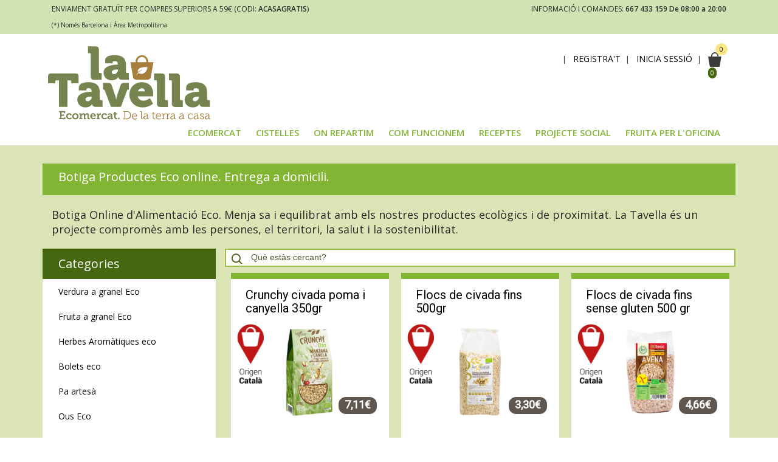

--- FILE ---
content_type: text/html; charset=UTF-8
request_url: https://www.latavella.cat/els-nostres-productes/100/esmorzars-berenars-i-dolcos
body_size: 146299
content:
<!DOCTYPE html>
<html lang="ca">
<head>
	<script data-cfasync="false" type="text/javascript">
		var dataLayer = dataLayer || [];
		var productImpressionArray = [];
		var productClickedArray = [];
		var productDetailArray = [];
		var productAddToCartArray = [];
		var productCheckoutArray = [];
		var productTransactionArray = [];
	</script>

	<meta charset="utf-8"> 
	<meta http-equiv="content-language" content="ca">
	<meta http-equiv="X-UA-Compatible" content="IE=edge,chrome=1"><script type="text/javascript">(window.NREUM||(NREUM={})).init={ajax:{deny_list:["bam.nr-data.net"]},feature_flags:["soft_nav"]};(window.NREUM||(NREUM={})).loader_config={licenseKey:"070d23bcd7",applicationID:"31516540",browserID:"31516563"};;/*! For license information please see nr-loader-rum-1.308.0.min.js.LICENSE.txt */
(()=>{var e,t,r={163:(e,t,r)=>{"use strict";r.d(t,{j:()=>E});var n=r(384),i=r(1741);var a=r(2555);r(860).K7.genericEvents;const s="experimental.resources",o="register",c=e=>{if(!e||"string"!=typeof e)return!1;try{document.createDocumentFragment().querySelector(e)}catch{return!1}return!0};var d=r(2614),u=r(944),l=r(8122);const f="[data-nr-mask]",g=e=>(0,l.a)(e,(()=>{const e={feature_flags:[],experimental:{allow_registered_children:!1,resources:!1},mask_selector:"*",block_selector:"[data-nr-block]",mask_input_options:{color:!1,date:!1,"datetime-local":!1,email:!1,month:!1,number:!1,range:!1,search:!1,tel:!1,text:!1,time:!1,url:!1,week:!1,textarea:!1,select:!1,password:!0}};return{ajax:{deny_list:void 0,block_internal:!0,enabled:!0,autoStart:!0},api:{get allow_registered_children(){return e.feature_flags.includes(o)||e.experimental.allow_registered_children},set allow_registered_children(t){e.experimental.allow_registered_children=t},duplicate_registered_data:!1},browser_consent_mode:{enabled:!1},distributed_tracing:{enabled:void 0,exclude_newrelic_header:void 0,cors_use_newrelic_header:void 0,cors_use_tracecontext_headers:void 0,allowed_origins:void 0},get feature_flags(){return e.feature_flags},set feature_flags(t){e.feature_flags=t},generic_events:{enabled:!0,autoStart:!0},harvest:{interval:30},jserrors:{enabled:!0,autoStart:!0},logging:{enabled:!0,autoStart:!0},metrics:{enabled:!0,autoStart:!0},obfuscate:void 0,page_action:{enabled:!0},page_view_event:{enabled:!0,autoStart:!0},page_view_timing:{enabled:!0,autoStart:!0},performance:{capture_marks:!1,capture_measures:!1,capture_detail:!0,resources:{get enabled(){return e.feature_flags.includes(s)||e.experimental.resources},set enabled(t){e.experimental.resources=t},asset_types:[],first_party_domains:[],ignore_newrelic:!0}},privacy:{cookies_enabled:!0},proxy:{assets:void 0,beacon:void 0},session:{expiresMs:d.wk,inactiveMs:d.BB},session_replay:{autoStart:!0,enabled:!1,preload:!1,sampling_rate:10,error_sampling_rate:100,collect_fonts:!1,inline_images:!1,fix_stylesheets:!0,mask_all_inputs:!0,get mask_text_selector(){return e.mask_selector},set mask_text_selector(t){c(t)?e.mask_selector="".concat(t,",").concat(f):""===t||null===t?e.mask_selector=f:(0,u.R)(5,t)},get block_class(){return"nr-block"},get ignore_class(){return"nr-ignore"},get mask_text_class(){return"nr-mask"},get block_selector(){return e.block_selector},set block_selector(t){c(t)?e.block_selector+=",".concat(t):""!==t&&(0,u.R)(6,t)},get mask_input_options(){return e.mask_input_options},set mask_input_options(t){t&&"object"==typeof t?e.mask_input_options={...t,password:!0}:(0,u.R)(7,t)}},session_trace:{enabled:!0,autoStart:!0},soft_navigations:{enabled:!0,autoStart:!0},spa:{enabled:!0,autoStart:!0},ssl:void 0,user_actions:{enabled:!0,elementAttributes:["id","className","tagName","type"]}}})());var p=r(6154),m=r(9324);let h=0;const v={buildEnv:m.F3,distMethod:m.Xs,version:m.xv,originTime:p.WN},b={consented:!1},y={appMetadata:{},get consented(){return this.session?.state?.consent||b.consented},set consented(e){b.consented=e},customTransaction:void 0,denyList:void 0,disabled:!1,harvester:void 0,isolatedBacklog:!1,isRecording:!1,loaderType:void 0,maxBytes:3e4,obfuscator:void 0,onerror:void 0,ptid:void 0,releaseIds:{},session:void 0,timeKeeper:void 0,registeredEntities:[],jsAttributesMetadata:{bytes:0},get harvestCount(){return++h}},_=e=>{const t=(0,l.a)(e,y),r=Object.keys(v).reduce((e,t)=>(e[t]={value:v[t],writable:!1,configurable:!0,enumerable:!0},e),{});return Object.defineProperties(t,r)};var w=r(5701);const x=e=>{const t=e.startsWith("http");e+="/",r.p=t?e:"https://"+e};var R=r(7836),k=r(3241);const A={accountID:void 0,trustKey:void 0,agentID:void 0,licenseKey:void 0,applicationID:void 0,xpid:void 0},S=e=>(0,l.a)(e,A),T=new Set;function E(e,t={},r,s){let{init:o,info:c,loader_config:d,runtime:u={},exposed:l=!0}=t;if(!c){const e=(0,n.pV)();o=e.init,c=e.info,d=e.loader_config}e.init=g(o||{}),e.loader_config=S(d||{}),c.jsAttributes??={},p.bv&&(c.jsAttributes.isWorker=!0),e.info=(0,a.D)(c);const f=e.init,m=[c.beacon,c.errorBeacon];T.has(e.agentIdentifier)||(f.proxy.assets&&(x(f.proxy.assets),m.push(f.proxy.assets)),f.proxy.beacon&&m.push(f.proxy.beacon),e.beacons=[...m],function(e){const t=(0,n.pV)();Object.getOwnPropertyNames(i.W.prototype).forEach(r=>{const n=i.W.prototype[r];if("function"!=typeof n||"constructor"===n)return;let a=t[r];e[r]&&!1!==e.exposed&&"micro-agent"!==e.runtime?.loaderType&&(t[r]=(...t)=>{const n=e[r](...t);return a?a(...t):n})})}(e),(0,n.US)("activatedFeatures",w.B)),u.denyList=[...f.ajax.deny_list||[],...f.ajax.block_internal?m:[]],u.ptid=e.agentIdentifier,u.loaderType=r,e.runtime=_(u),T.has(e.agentIdentifier)||(e.ee=R.ee.get(e.agentIdentifier),e.exposed=l,(0,k.W)({agentIdentifier:e.agentIdentifier,drained:!!w.B?.[e.agentIdentifier],type:"lifecycle",name:"initialize",feature:void 0,data:e.config})),T.add(e.agentIdentifier)}},384:(e,t,r)=>{"use strict";r.d(t,{NT:()=>s,US:()=>u,Zm:()=>o,bQ:()=>d,dV:()=>c,pV:()=>l});var n=r(6154),i=r(1863),a=r(1910);const s={beacon:"bam.nr-data.net",errorBeacon:"bam.nr-data.net"};function o(){return n.gm.NREUM||(n.gm.NREUM={}),void 0===n.gm.newrelic&&(n.gm.newrelic=n.gm.NREUM),n.gm.NREUM}function c(){let e=o();return e.o||(e.o={ST:n.gm.setTimeout,SI:n.gm.setImmediate||n.gm.setInterval,CT:n.gm.clearTimeout,XHR:n.gm.XMLHttpRequest,REQ:n.gm.Request,EV:n.gm.Event,PR:n.gm.Promise,MO:n.gm.MutationObserver,FETCH:n.gm.fetch,WS:n.gm.WebSocket},(0,a.i)(...Object.values(e.o))),e}function d(e,t){let r=o();r.initializedAgents??={},t.initializedAt={ms:(0,i.t)(),date:new Date},r.initializedAgents[e]=t}function u(e,t){o()[e]=t}function l(){return function(){let e=o();const t=e.info||{};e.info={beacon:s.beacon,errorBeacon:s.errorBeacon,...t}}(),function(){let e=o();const t=e.init||{};e.init={...t}}(),c(),function(){let e=o();const t=e.loader_config||{};e.loader_config={...t}}(),o()}},782:(e,t,r)=>{"use strict";r.d(t,{T:()=>n});const n=r(860).K7.pageViewTiming},860:(e,t,r)=>{"use strict";r.d(t,{$J:()=>u,K7:()=>c,P3:()=>d,XX:()=>i,Yy:()=>o,df:()=>a,qY:()=>n,v4:()=>s});const n="events",i="jserrors",a="browser/blobs",s="rum",o="browser/logs",c={ajax:"ajax",genericEvents:"generic_events",jserrors:i,logging:"logging",metrics:"metrics",pageAction:"page_action",pageViewEvent:"page_view_event",pageViewTiming:"page_view_timing",sessionReplay:"session_replay",sessionTrace:"session_trace",softNav:"soft_navigations",spa:"spa"},d={[c.pageViewEvent]:1,[c.pageViewTiming]:2,[c.metrics]:3,[c.jserrors]:4,[c.spa]:5,[c.ajax]:6,[c.sessionTrace]:7,[c.softNav]:8,[c.sessionReplay]:9,[c.logging]:10,[c.genericEvents]:11},u={[c.pageViewEvent]:s,[c.pageViewTiming]:n,[c.ajax]:n,[c.spa]:n,[c.softNav]:n,[c.metrics]:i,[c.jserrors]:i,[c.sessionTrace]:a,[c.sessionReplay]:a,[c.logging]:o,[c.genericEvents]:"ins"}},944:(e,t,r)=>{"use strict";r.d(t,{R:()=>i});var n=r(3241);function i(e,t){"function"==typeof console.debug&&(console.debug("New Relic Warning: https://github.com/newrelic/newrelic-browser-agent/blob/main/docs/warning-codes.md#".concat(e),t),(0,n.W)({agentIdentifier:null,drained:null,type:"data",name:"warn",feature:"warn",data:{code:e,secondary:t}}))}},1687:(e,t,r)=>{"use strict";r.d(t,{Ak:()=>d,Ze:()=>f,x3:()=>u});var n=r(3241),i=r(7836),a=r(3606),s=r(860),o=r(2646);const c={};function d(e,t){const r={staged:!1,priority:s.P3[t]||0};l(e),c[e].get(t)||c[e].set(t,r)}function u(e,t){e&&c[e]&&(c[e].get(t)&&c[e].delete(t),p(e,t,!1),c[e].size&&g(e))}function l(e){if(!e)throw new Error("agentIdentifier required");c[e]||(c[e]=new Map)}function f(e="",t="feature",r=!1){if(l(e),!e||!c[e].get(t)||r)return p(e,t);c[e].get(t).staged=!0,g(e)}function g(e){const t=Array.from(c[e]);t.every(([e,t])=>t.staged)&&(t.sort((e,t)=>e[1].priority-t[1].priority),t.forEach(([t])=>{c[e].delete(t),p(e,t)}))}function p(e,t,r=!0){const s=e?i.ee.get(e):i.ee,c=a.i.handlers;if(!s.aborted&&s.backlog&&c){if((0,n.W)({agentIdentifier:e,type:"lifecycle",name:"drain",feature:t}),r){const e=s.backlog[t],r=c[t];if(r){for(let t=0;e&&t<e.length;++t)m(e[t],r);Object.entries(r).forEach(([e,t])=>{Object.values(t||{}).forEach(t=>{t[0]?.on&&t[0]?.context()instanceof o.y&&t[0].on(e,t[1])})})}}s.isolatedBacklog||delete c[t],s.backlog[t]=null,s.emit("drain-"+t,[])}}function m(e,t){var r=e[1];Object.values(t[r]||{}).forEach(t=>{var r=e[0];if(t[0]===r){var n=t[1],i=e[3],a=e[2];n.apply(i,a)}})}},1738:(e,t,r)=>{"use strict";r.d(t,{U:()=>g,Y:()=>f});var n=r(3241),i=r(9908),a=r(1863),s=r(944),o=r(5701),c=r(3969),d=r(8362),u=r(860),l=r(4261);function f(e,t,r,a){const f=a||r;!f||f[e]&&f[e]!==d.d.prototype[e]||(f[e]=function(){(0,i.p)(c.xV,["API/"+e+"/called"],void 0,u.K7.metrics,r.ee),(0,n.W)({agentIdentifier:r.agentIdentifier,drained:!!o.B?.[r.agentIdentifier],type:"data",name:"api",feature:l.Pl+e,data:{}});try{return t.apply(this,arguments)}catch(e){(0,s.R)(23,e)}})}function g(e,t,r,n,s){const o=e.info;null===r?delete o.jsAttributes[t]:o.jsAttributes[t]=r,(s||null===r)&&(0,i.p)(l.Pl+n,[(0,a.t)(),t,r],void 0,"session",e.ee)}},1741:(e,t,r)=>{"use strict";r.d(t,{W:()=>a});var n=r(944),i=r(4261);class a{#e(e,...t){if(this[e]!==a.prototype[e])return this[e](...t);(0,n.R)(35,e)}addPageAction(e,t){return this.#e(i.hG,e,t)}register(e){return this.#e(i.eY,e)}recordCustomEvent(e,t){return this.#e(i.fF,e,t)}setPageViewName(e,t){return this.#e(i.Fw,e,t)}setCustomAttribute(e,t,r){return this.#e(i.cD,e,t,r)}noticeError(e,t){return this.#e(i.o5,e,t)}setUserId(e,t=!1){return this.#e(i.Dl,e,t)}setApplicationVersion(e){return this.#e(i.nb,e)}setErrorHandler(e){return this.#e(i.bt,e)}addRelease(e,t){return this.#e(i.k6,e,t)}log(e,t){return this.#e(i.$9,e,t)}start(){return this.#e(i.d3)}finished(e){return this.#e(i.BL,e)}recordReplay(){return this.#e(i.CH)}pauseReplay(){return this.#e(i.Tb)}addToTrace(e){return this.#e(i.U2,e)}setCurrentRouteName(e){return this.#e(i.PA,e)}interaction(e){return this.#e(i.dT,e)}wrapLogger(e,t,r){return this.#e(i.Wb,e,t,r)}measure(e,t){return this.#e(i.V1,e,t)}consent(e){return this.#e(i.Pv,e)}}},1863:(e,t,r)=>{"use strict";function n(){return Math.floor(performance.now())}r.d(t,{t:()=>n})},1910:(e,t,r)=>{"use strict";r.d(t,{i:()=>a});var n=r(944);const i=new Map;function a(...e){return e.every(e=>{if(i.has(e))return i.get(e);const t="function"==typeof e?e.toString():"",r=t.includes("[native code]"),a=t.includes("nrWrapper");return r||a||(0,n.R)(64,e?.name||t),i.set(e,r),r})}},2555:(e,t,r)=>{"use strict";r.d(t,{D:()=>o,f:()=>s});var n=r(384),i=r(8122);const a={beacon:n.NT.beacon,errorBeacon:n.NT.errorBeacon,licenseKey:void 0,applicationID:void 0,sa:void 0,queueTime:void 0,applicationTime:void 0,ttGuid:void 0,user:void 0,account:void 0,product:void 0,extra:void 0,jsAttributes:{},userAttributes:void 0,atts:void 0,transactionName:void 0,tNamePlain:void 0};function s(e){try{return!!e.licenseKey&&!!e.errorBeacon&&!!e.applicationID}catch(e){return!1}}const o=e=>(0,i.a)(e,a)},2614:(e,t,r)=>{"use strict";r.d(t,{BB:()=>s,H3:()=>n,g:()=>d,iL:()=>c,tS:()=>o,uh:()=>i,wk:()=>a});const n="NRBA",i="SESSION",a=144e5,s=18e5,o={STARTED:"session-started",PAUSE:"session-pause",RESET:"session-reset",RESUME:"session-resume",UPDATE:"session-update"},c={SAME_TAB:"same-tab",CROSS_TAB:"cross-tab"},d={OFF:0,FULL:1,ERROR:2}},2646:(e,t,r)=>{"use strict";r.d(t,{y:()=>n});class n{constructor(e){this.contextId=e}}},2843:(e,t,r)=>{"use strict";r.d(t,{G:()=>a,u:()=>i});var n=r(3878);function i(e,t=!1,r,i){(0,n.DD)("visibilitychange",function(){if(t)return void("hidden"===document.visibilityState&&e());e(document.visibilityState)},r,i)}function a(e,t,r){(0,n.sp)("pagehide",e,t,r)}},3241:(e,t,r)=>{"use strict";r.d(t,{W:()=>a});var n=r(6154);const i="newrelic";function a(e={}){try{n.gm.dispatchEvent(new CustomEvent(i,{detail:e}))}catch(e){}}},3606:(e,t,r)=>{"use strict";r.d(t,{i:()=>a});var n=r(9908);a.on=s;var i=a.handlers={};function a(e,t,r,a){s(a||n.d,i,e,t,r)}function s(e,t,r,i,a){a||(a="feature"),e||(e=n.d);var s=t[a]=t[a]||{};(s[r]=s[r]||[]).push([e,i])}},3878:(e,t,r)=>{"use strict";function n(e,t){return{capture:e,passive:!1,signal:t}}function i(e,t,r=!1,i){window.addEventListener(e,t,n(r,i))}function a(e,t,r=!1,i){document.addEventListener(e,t,n(r,i))}r.d(t,{DD:()=>a,jT:()=>n,sp:()=>i})},3969:(e,t,r)=>{"use strict";r.d(t,{TZ:()=>n,XG:()=>o,rs:()=>i,xV:()=>s,z_:()=>a});const n=r(860).K7.metrics,i="sm",a="cm",s="storeSupportabilityMetrics",o="storeEventMetrics"},4234:(e,t,r)=>{"use strict";r.d(t,{W:()=>a});var n=r(7836),i=r(1687);class a{constructor(e,t){this.agentIdentifier=e,this.ee=n.ee.get(e),this.featureName=t,this.blocked=!1}deregisterDrain(){(0,i.x3)(this.agentIdentifier,this.featureName)}}},4261:(e,t,r)=>{"use strict";r.d(t,{$9:()=>d,BL:()=>o,CH:()=>g,Dl:()=>_,Fw:()=>y,PA:()=>h,Pl:()=>n,Pv:()=>k,Tb:()=>l,U2:()=>a,V1:()=>R,Wb:()=>x,bt:()=>b,cD:()=>v,d3:()=>w,dT:()=>c,eY:()=>p,fF:()=>f,hG:()=>i,k6:()=>s,nb:()=>m,o5:()=>u});const n="api-",i="addPageAction",a="addToTrace",s="addRelease",o="finished",c="interaction",d="log",u="noticeError",l="pauseReplay",f="recordCustomEvent",g="recordReplay",p="register",m="setApplicationVersion",h="setCurrentRouteName",v="setCustomAttribute",b="setErrorHandler",y="setPageViewName",_="setUserId",w="start",x="wrapLogger",R="measure",k="consent"},5289:(e,t,r)=>{"use strict";r.d(t,{GG:()=>s,Qr:()=>c,sB:()=>o});var n=r(3878),i=r(6389);function a(){return"undefined"==typeof document||"complete"===document.readyState}function s(e,t){if(a())return e();const r=(0,i.J)(e),s=setInterval(()=>{a()&&(clearInterval(s),r())},500);(0,n.sp)("load",r,t)}function o(e){if(a())return e();(0,n.DD)("DOMContentLoaded",e)}function c(e){if(a())return e();(0,n.sp)("popstate",e)}},5607:(e,t,r)=>{"use strict";r.d(t,{W:()=>n});const n=(0,r(9566).bz)()},5701:(e,t,r)=>{"use strict";r.d(t,{B:()=>a,t:()=>s});var n=r(3241);const i=new Set,a={};function s(e,t){const r=t.agentIdentifier;a[r]??={},e&&"object"==typeof e&&(i.has(r)||(t.ee.emit("rumresp",[e]),a[r]=e,i.add(r),(0,n.W)({agentIdentifier:r,loaded:!0,drained:!0,type:"lifecycle",name:"load",feature:void 0,data:e})))}},6154:(e,t,r)=>{"use strict";r.d(t,{OF:()=>c,RI:()=>i,WN:()=>u,bv:()=>a,eN:()=>l,gm:()=>s,mw:()=>o,sb:()=>d});var n=r(1863);const i="undefined"!=typeof window&&!!window.document,a="undefined"!=typeof WorkerGlobalScope&&("undefined"!=typeof self&&self instanceof WorkerGlobalScope&&self.navigator instanceof WorkerNavigator||"undefined"!=typeof globalThis&&globalThis instanceof WorkerGlobalScope&&globalThis.navigator instanceof WorkerNavigator),s=i?window:"undefined"!=typeof WorkerGlobalScope&&("undefined"!=typeof self&&self instanceof WorkerGlobalScope&&self||"undefined"!=typeof globalThis&&globalThis instanceof WorkerGlobalScope&&globalThis),o=Boolean("hidden"===s?.document?.visibilityState),c=/iPad|iPhone|iPod/.test(s.navigator?.userAgent),d=c&&"undefined"==typeof SharedWorker,u=((()=>{const e=s.navigator?.userAgent?.match(/Firefox[/\s](\d+\.\d+)/);Array.isArray(e)&&e.length>=2&&e[1]})(),Date.now()-(0,n.t)()),l=()=>"undefined"!=typeof PerformanceNavigationTiming&&s?.performance?.getEntriesByType("navigation")?.[0]?.responseStart},6389:(e,t,r)=>{"use strict";function n(e,t=500,r={}){const n=r?.leading||!1;let i;return(...r)=>{n&&void 0===i&&(e.apply(this,r),i=setTimeout(()=>{i=clearTimeout(i)},t)),n||(clearTimeout(i),i=setTimeout(()=>{e.apply(this,r)},t))}}function i(e){let t=!1;return(...r)=>{t||(t=!0,e.apply(this,r))}}r.d(t,{J:()=>i,s:()=>n})},6630:(e,t,r)=>{"use strict";r.d(t,{T:()=>n});const n=r(860).K7.pageViewEvent},7699:(e,t,r)=>{"use strict";r.d(t,{It:()=>a,KC:()=>o,No:()=>i,qh:()=>s});var n=r(860);const i=16e3,a=1e6,s="SESSION_ERROR",o={[n.K7.logging]:!0,[n.K7.genericEvents]:!1,[n.K7.jserrors]:!1,[n.K7.ajax]:!1}},7836:(e,t,r)=>{"use strict";r.d(t,{P:()=>o,ee:()=>c});var n=r(384),i=r(8990),a=r(2646),s=r(5607);const o="nr@context:".concat(s.W),c=function e(t,r){var n={},s={},u={},l=!1;try{l=16===r.length&&d.initializedAgents?.[r]?.runtime.isolatedBacklog}catch(e){}var f={on:p,addEventListener:p,removeEventListener:function(e,t){var r=n[e];if(!r)return;for(var i=0;i<r.length;i++)r[i]===t&&r.splice(i,1)},emit:function(e,r,n,i,a){!1!==a&&(a=!0);if(c.aborted&&!i)return;t&&a&&t.emit(e,r,n);var o=g(n);m(e).forEach(e=>{e.apply(o,r)});var d=v()[s[e]];d&&d.push([f,e,r,o]);return o},get:h,listeners:m,context:g,buffer:function(e,t){const r=v();if(t=t||"feature",f.aborted)return;Object.entries(e||{}).forEach(([e,n])=>{s[n]=t,t in r||(r[t]=[])})},abort:function(){f._aborted=!0,Object.keys(f.backlog).forEach(e=>{delete f.backlog[e]})},isBuffering:function(e){return!!v()[s[e]]},debugId:r,backlog:l?{}:t&&"object"==typeof t.backlog?t.backlog:{},isolatedBacklog:l};return Object.defineProperty(f,"aborted",{get:()=>{let e=f._aborted||!1;return e||(t&&(e=t.aborted),e)}}),f;function g(e){return e&&e instanceof a.y?e:e?(0,i.I)(e,o,()=>new a.y(o)):new a.y(o)}function p(e,t){n[e]=m(e).concat(t)}function m(e){return n[e]||[]}function h(t){return u[t]=u[t]||e(f,t)}function v(){return f.backlog}}(void 0,"globalEE"),d=(0,n.Zm)();d.ee||(d.ee=c)},8122:(e,t,r)=>{"use strict";r.d(t,{a:()=>i});var n=r(944);function i(e,t){try{if(!e||"object"!=typeof e)return(0,n.R)(3);if(!t||"object"!=typeof t)return(0,n.R)(4);const r=Object.create(Object.getPrototypeOf(t),Object.getOwnPropertyDescriptors(t)),a=0===Object.keys(r).length?e:r;for(let s in a)if(void 0!==e[s])try{if(null===e[s]){r[s]=null;continue}Array.isArray(e[s])&&Array.isArray(t[s])?r[s]=Array.from(new Set([...e[s],...t[s]])):"object"==typeof e[s]&&"object"==typeof t[s]?r[s]=i(e[s],t[s]):r[s]=e[s]}catch(e){r[s]||(0,n.R)(1,e)}return r}catch(e){(0,n.R)(2,e)}}},8362:(e,t,r)=>{"use strict";r.d(t,{d:()=>a});var n=r(9566),i=r(1741);class a extends i.W{agentIdentifier=(0,n.LA)(16)}},8374:(e,t,r)=>{r.nc=(()=>{try{return document?.currentScript?.nonce}catch(e){}return""})()},8990:(e,t,r)=>{"use strict";r.d(t,{I:()=>i});var n=Object.prototype.hasOwnProperty;function i(e,t,r){if(n.call(e,t))return e[t];var i=r();if(Object.defineProperty&&Object.keys)try{return Object.defineProperty(e,t,{value:i,writable:!0,enumerable:!1}),i}catch(e){}return e[t]=i,i}},9324:(e,t,r)=>{"use strict";r.d(t,{F3:()=>i,Xs:()=>a,xv:()=>n});const n="1.308.0",i="PROD",a="CDN"},9566:(e,t,r)=>{"use strict";r.d(t,{LA:()=>o,bz:()=>s});var n=r(6154);const i="xxxxxxxx-xxxx-4xxx-yxxx-xxxxxxxxxxxx";function a(e,t){return e?15&e[t]:16*Math.random()|0}function s(){const e=n.gm?.crypto||n.gm?.msCrypto;let t,r=0;return e&&e.getRandomValues&&(t=e.getRandomValues(new Uint8Array(30))),i.split("").map(e=>"x"===e?a(t,r++).toString(16):"y"===e?(3&a()|8).toString(16):e).join("")}function o(e){const t=n.gm?.crypto||n.gm?.msCrypto;let r,i=0;t&&t.getRandomValues&&(r=t.getRandomValues(new Uint8Array(e)));const s=[];for(var o=0;o<e;o++)s.push(a(r,i++).toString(16));return s.join("")}},9908:(e,t,r)=>{"use strict";r.d(t,{d:()=>n,p:()=>i});var n=r(7836).ee.get("handle");function i(e,t,r,i,a){a?(a.buffer([e],i),a.emit(e,t,r)):(n.buffer([e],i),n.emit(e,t,r))}}},n={};function i(e){var t=n[e];if(void 0!==t)return t.exports;var a=n[e]={exports:{}};return r[e](a,a.exports,i),a.exports}i.m=r,i.d=(e,t)=>{for(var r in t)i.o(t,r)&&!i.o(e,r)&&Object.defineProperty(e,r,{enumerable:!0,get:t[r]})},i.f={},i.e=e=>Promise.all(Object.keys(i.f).reduce((t,r)=>(i.f[r](e,t),t),[])),i.u=e=>"nr-rum-1.308.0.min.js",i.o=(e,t)=>Object.prototype.hasOwnProperty.call(e,t),e={},t="NRBA-1.308.0.PROD:",i.l=(r,n,a,s)=>{if(e[r])e[r].push(n);else{var o,c;if(void 0!==a)for(var d=document.getElementsByTagName("script"),u=0;u<d.length;u++){var l=d[u];if(l.getAttribute("src")==r||l.getAttribute("data-webpack")==t+a){o=l;break}}if(!o){c=!0;var f={296:"sha512-+MIMDsOcckGXa1EdWHqFNv7P+JUkd5kQwCBr3KE6uCvnsBNUrdSt4a/3/L4j4TxtnaMNjHpza2/erNQbpacJQA=="};(o=document.createElement("script")).charset="utf-8",i.nc&&o.setAttribute("nonce",i.nc),o.setAttribute("data-webpack",t+a),o.src=r,0!==o.src.indexOf(window.location.origin+"/")&&(o.crossOrigin="anonymous"),f[s]&&(o.integrity=f[s])}e[r]=[n];var g=(t,n)=>{o.onerror=o.onload=null,clearTimeout(p);var i=e[r];if(delete e[r],o.parentNode&&o.parentNode.removeChild(o),i&&i.forEach(e=>e(n)),t)return t(n)},p=setTimeout(g.bind(null,void 0,{type:"timeout",target:o}),12e4);o.onerror=g.bind(null,o.onerror),o.onload=g.bind(null,o.onload),c&&document.head.appendChild(o)}},i.r=e=>{"undefined"!=typeof Symbol&&Symbol.toStringTag&&Object.defineProperty(e,Symbol.toStringTag,{value:"Module"}),Object.defineProperty(e,"__esModule",{value:!0})},i.p="https://js-agent.newrelic.com/",(()=>{var e={374:0,840:0};i.f.j=(t,r)=>{var n=i.o(e,t)?e[t]:void 0;if(0!==n)if(n)r.push(n[2]);else{var a=new Promise((r,i)=>n=e[t]=[r,i]);r.push(n[2]=a);var s=i.p+i.u(t),o=new Error;i.l(s,r=>{if(i.o(e,t)&&(0!==(n=e[t])&&(e[t]=void 0),n)){var a=r&&("load"===r.type?"missing":r.type),s=r&&r.target&&r.target.src;o.message="Loading chunk "+t+" failed: ("+a+": "+s+")",o.name="ChunkLoadError",o.type=a,o.request=s,n[1](o)}},"chunk-"+t,t)}};var t=(t,r)=>{var n,a,[s,o,c]=r,d=0;if(s.some(t=>0!==e[t])){for(n in o)i.o(o,n)&&(i.m[n]=o[n]);if(c)c(i)}for(t&&t(r);d<s.length;d++)a=s[d],i.o(e,a)&&e[a]&&e[a][0](),e[a]=0},r=self["webpackChunk:NRBA-1.308.0.PROD"]=self["webpackChunk:NRBA-1.308.0.PROD"]||[];r.forEach(t.bind(null,0)),r.push=t.bind(null,r.push.bind(r))})(),(()=>{"use strict";i(8374);var e=i(8362),t=i(860);const r=Object.values(t.K7);var n=i(163);var a=i(9908),s=i(1863),o=i(4261),c=i(1738);var d=i(1687),u=i(4234),l=i(5289),f=i(6154),g=i(944),p=i(384);const m=e=>f.RI&&!0===e?.privacy.cookies_enabled;function h(e){return!!(0,p.dV)().o.MO&&m(e)&&!0===e?.session_trace.enabled}var v=i(6389),b=i(7699);class y extends u.W{constructor(e,t){super(e.agentIdentifier,t),this.agentRef=e,this.abortHandler=void 0,this.featAggregate=void 0,this.loadedSuccessfully=void 0,this.onAggregateImported=new Promise(e=>{this.loadedSuccessfully=e}),this.deferred=Promise.resolve(),!1===e.init[this.featureName].autoStart?this.deferred=new Promise((t,r)=>{this.ee.on("manual-start-all",(0,v.J)(()=>{(0,d.Ak)(e.agentIdentifier,this.featureName),t()}))}):(0,d.Ak)(e.agentIdentifier,t)}importAggregator(e,t,r={}){if(this.featAggregate)return;const n=async()=>{let n;await this.deferred;try{if(m(e.init)){const{setupAgentSession:t}=await i.e(296).then(i.bind(i,3305));n=t(e)}}catch(e){(0,g.R)(20,e),this.ee.emit("internal-error",[e]),(0,a.p)(b.qh,[e],void 0,this.featureName,this.ee)}try{if(!this.#t(this.featureName,n,e.init))return(0,d.Ze)(this.agentIdentifier,this.featureName),void this.loadedSuccessfully(!1);const{Aggregate:i}=await t();this.featAggregate=new i(e,r),e.runtime.harvester.initializedAggregates.push(this.featAggregate),this.loadedSuccessfully(!0)}catch(e){(0,g.R)(34,e),this.abortHandler?.(),(0,d.Ze)(this.agentIdentifier,this.featureName,!0),this.loadedSuccessfully(!1),this.ee&&this.ee.abort()}};f.RI?(0,l.GG)(()=>n(),!0):n()}#t(e,r,n){if(this.blocked)return!1;switch(e){case t.K7.sessionReplay:return h(n)&&!!r;case t.K7.sessionTrace:return!!r;default:return!0}}}var _=i(6630),w=i(2614),x=i(3241);class R extends y{static featureName=_.T;constructor(e){var t;super(e,_.T),this.setupInspectionEvents(e.agentIdentifier),t=e,(0,c.Y)(o.Fw,function(e,r){"string"==typeof e&&("/"!==e.charAt(0)&&(e="/"+e),t.runtime.customTransaction=(r||"http://custom.transaction")+e,(0,a.p)(o.Pl+o.Fw,[(0,s.t)()],void 0,void 0,t.ee))},t),this.importAggregator(e,()=>i.e(296).then(i.bind(i,3943)))}setupInspectionEvents(e){const t=(t,r)=>{t&&(0,x.W)({agentIdentifier:e,timeStamp:t.timeStamp,loaded:"complete"===t.target.readyState,type:"window",name:r,data:t.target.location+""})};(0,l.sB)(e=>{t(e,"DOMContentLoaded")}),(0,l.GG)(e=>{t(e,"load")}),(0,l.Qr)(e=>{t(e,"navigate")}),this.ee.on(w.tS.UPDATE,(t,r)=>{(0,x.W)({agentIdentifier:e,type:"lifecycle",name:"session",data:r})})}}class k extends e.d{constructor(e){var t;(super(),f.gm)?(this.features={},(0,p.bQ)(this.agentIdentifier,this),this.desiredFeatures=new Set(e.features||[]),this.desiredFeatures.add(R),(0,n.j)(this,e,e.loaderType||"agent"),t=this,(0,c.Y)(o.cD,function(e,r,n=!1){if("string"==typeof e){if(["string","number","boolean"].includes(typeof r)||null===r)return(0,c.U)(t,e,r,o.cD,n);(0,g.R)(40,typeof r)}else(0,g.R)(39,typeof e)},t),function(e){(0,c.Y)(o.Dl,function(t,r=!1){if("string"!=typeof t&&null!==t)return void(0,g.R)(41,typeof t);const n=e.info.jsAttributes["enduser.id"];r&&null!=n&&n!==t?(0,a.p)(o.Pl+"setUserIdAndResetSession",[t],void 0,"session",e.ee):(0,c.U)(e,"enduser.id",t,o.Dl,!0)},e)}(this),function(e){(0,c.Y)(o.nb,function(t){if("string"==typeof t||null===t)return(0,c.U)(e,"application.version",t,o.nb,!1);(0,g.R)(42,typeof t)},e)}(this),function(e){(0,c.Y)(o.d3,function(){e.ee.emit("manual-start-all")},e)}(this),function(e){(0,c.Y)(o.Pv,function(t=!0){if("boolean"==typeof t){if((0,a.p)(o.Pl+o.Pv,[t],void 0,"session",e.ee),e.runtime.consented=t,t){const t=e.features.page_view_event;t.onAggregateImported.then(e=>{const r=t.featAggregate;e&&!r.sentRum&&r.sendRum()})}}else(0,g.R)(65,typeof t)},e)}(this),this.run()):(0,g.R)(21)}get config(){return{info:this.info,init:this.init,loader_config:this.loader_config,runtime:this.runtime}}get api(){return this}run(){try{const e=function(e){const t={};return r.forEach(r=>{t[r]=!!e[r]?.enabled}),t}(this.init),n=[...this.desiredFeatures];n.sort((e,r)=>t.P3[e.featureName]-t.P3[r.featureName]),n.forEach(r=>{if(!e[r.featureName]&&r.featureName!==t.K7.pageViewEvent)return;if(r.featureName===t.K7.spa)return void(0,g.R)(67);const n=function(e){switch(e){case t.K7.ajax:return[t.K7.jserrors];case t.K7.sessionTrace:return[t.K7.ajax,t.K7.pageViewEvent];case t.K7.sessionReplay:return[t.K7.sessionTrace];case t.K7.pageViewTiming:return[t.K7.pageViewEvent];default:return[]}}(r.featureName).filter(e=>!(e in this.features));n.length>0&&(0,g.R)(36,{targetFeature:r.featureName,missingDependencies:n}),this.features[r.featureName]=new r(this)})}catch(e){(0,g.R)(22,e);for(const e in this.features)this.features[e].abortHandler?.();const t=(0,p.Zm)();delete t.initializedAgents[this.agentIdentifier]?.features,delete this.sharedAggregator;return t.ee.get(this.agentIdentifier).abort(),!1}}}var A=i(2843),S=i(782);class T extends y{static featureName=S.T;constructor(e){super(e,S.T),f.RI&&((0,A.u)(()=>(0,a.p)("docHidden",[(0,s.t)()],void 0,S.T,this.ee),!0),(0,A.G)(()=>(0,a.p)("winPagehide",[(0,s.t)()],void 0,S.T,this.ee)),this.importAggregator(e,()=>i.e(296).then(i.bind(i,2117))))}}var E=i(3969);class I extends y{static featureName=E.TZ;constructor(e){super(e,E.TZ),f.RI&&document.addEventListener("securitypolicyviolation",e=>{(0,a.p)(E.xV,["Generic/CSPViolation/Detected"],void 0,this.featureName,this.ee)}),this.importAggregator(e,()=>i.e(296).then(i.bind(i,9623)))}}new k({features:[R,T,I],loaderType:"lite"})})()})();</script>
	<meta http-equiv="Cache-control" content="public">
	    	<meta name="viewport" content="width=device-width, initial-scale=1, shrink-to-fit=no">
	
	<meta name="keywords" content="aliments ecològics online, cistella de verdures, cistella ecològica, cistella ecològica barcelona, cistella ecològica vallès, cistelles de fruita, cistelles de verdures ecològiques, cistelles ecològiques, comprar aliments ecològics, comprar fruita ecològica, comprar fruita i verdura, comprar fruita online, comprar productes ecològics, comprar verdura ecològica, fruita a domicili, fruita ecològica, fruita i verdura, fruita i verdura ecològica, fruita i verdura ecològica Barcelona, fruita i verdura orgànica, fruita verdura ecològica, fruites de temporada, fruites ecològiques, fruites i verdures, fruites i verdures ecològiques, idees per regalar, idees regals, la cistella ecològica, producte ecològic, productes bio, productes ecològics, productes ecològics online, regals especials, regals originals, venda de productes ecològics, venda productes ecològics, verdura a casa, verdura a domicili, verdura ecològica, verdura ecològica a domicili, verdura on line, verdura online, verdures de temporada, verdures ecològiques, verdures ecològiques a domicili, 2147 mans cooperativa, vedella ecològica, pollastre ecològic, porc ecològic, ous ecològics" />
	<meta name="abstract" content="Cistelles ecològiques a domicili i punt de recollida. Fruita i verdura ecològiques 100%, subscriu-te a la teva cistella ara. Servim a Barcelona i a tot Catalunya. Un hort ecològic amb compromís social." />
	<meta name="description" content="Cistelles ecològiques a domicili i punt de recollida. Fruita i verdura ecològiques 100%, subscriu-te a la teva cistella ara. Servim a Barcelona i a tot Catalunya. Un hort ecològic amb compromís social." />
	<meta name="copyright" content="La Tavella" />
	<meta name="author" content="La Tavella" /> 

<script type="text/javascript">
	// Google Tag Manager
	// Define dataLayer and the gtag function.
	window.dataLayer = window.dataLayer || [];
	function gtag(){dataLayer.push(arguments);}

	// Set default consent to 'denied' as a placeholder
	// Determine actual values based on your own requirements
	gtag('consent', 'default', {
		'ad_storage': 'denied',
		'ad_user_data': 'denied',
		'ad_personalization': 'denied',
		'analytics_storage': 'denied'
	});

	(function(w,d,s,l,i){w[l]=w[l]||[];w[l].push({'gtm.start': new Date().getTime(),event:'gtm.js'});var f=d.getElementsByTagName(s)[0], j=d.createElement(s),dl=l!='dataLayer'?'&l='+l:'';j.async=true;j.src= 'https://www.googletagmanager.com/gtm.js?id='+i+dl;f.parentNode.insertBefore(j,f); })(window,document,'script','dataLayer','GTM-T4PML2');
</script>

	<meta property="og:title" content="Botiga Productes Eco online. La teva botiga de productes ecològics - entrega a domicili | La Tavella" />
	<meta property="og:type" content="website" />
	<meta property="og:url" content="https://www.latavella.cat:443/els-nostres-productes/100/esmorzars-berenars-i-dolcos" />
	<meta property="og:site_name" content="Botiga Productes Eco online. La teva botiga de productes ecològics - entrega a domicili | La Tavella" />
			<meta property="og:image" content="/img/fbimg.png"/>
		<meta property="og:description" content="Cistelles ecològiques a domicili i punt de recollida. Fruita i verdura ecològiques 100%, subscriu-te a la teva cistella ara. Servim a Barcelona i a tot Catalunya. Un hort ecològic amb compromís social." />
	
  <title>Botiga Productes Eco online. La teva botiga de productes ecològics - entrega a domicili | La Tavella</title>
    
	<link rel="shortcut icon" href="/img/favicon.png" />  	

  	<link rel="stylesheet" type="text/css" href="//maxcdn.bootstrapcdn.com/bootstrap/4.0.0-alpha.6/css/bootstrap.min.css" />
	<link rel="stylesheet" type="text/css" href="/themes/theme2018/website-styles.css?v=4"/>
	<link rel="stylesheet" type="text/css" href="/themes/theme2018/slick.css"/>
	<link rel="stylesheet" type="text/css" href="/themes/theme2018/slick-theme.css"/>
	<link href="https://fonts.googleapis.com/css?family=Roboto" rel="stylesheet"> 

	<script type="text/javascript" src="https://code.jquery.com/jquery-3.3.1.js" integrity="sha256-2Kok7MbOyxpgUVvAk/HJ2jigOSYS2auK4Pfzbm7uH60=" crossorigin="anonymous"></script>
	<script type="text/javascript" src="/themes/theme2018/instafeed.js"></script>
	<script type="text/javascript" src="/themes/theme2018/slick.js"></script>
	<script type="text/javascript" src="/js/funciones.ga.latavella.js"></script>
	<script type="text/javascript" src="/js/funciones.web.js?v=2"></script>

	<script type="text/javascript">

		$( document ).ready(function() {

			
		    //DESPLEGAR MENU DESKTOP
		    $(".opc-cistellas").click(function(){ 
		    	$('.menu-cistelles').stop().slideToggle(300); 
		    	$('.menu').stop().slideUp(300); 
		    	$('.backgroundFade').show();
		    });
		    //-------------

		    //DESPLEGAR MENU DESKTOP
		    $(".opc-ecomercat").click(function(){ 
		    	/*$('.menu').stop().slideToggle(300); 
		    	$('.menu-cistelles').stop().slideUp(300); 
		    	$('.backgroundFade').show();*/
		    });
		    //-------------

		    //DESPLEGAR EL CARRITO
		    $(".icono-carrito").click(function(){ 
		    	$('#el_carrito').stop().slideToggle(300); 
		    	$('.backgroundFade').show();
		    });
		    
		    //-------------

		    //DESPLEGAR EL INICIO DE SESSION
		    $(".iniciaSesio").click(function(){ 
		    	$('.meu_compte').stop().slideToggle(300); 
		    	$('.backgroundFade').show();
		    });
		    //-------------

		    //DESPLEGAR MENU MOBILE
		    $(".burguer-menu").click(function(){
		    	$('.burguer-menu').toggleClass('open');
		    	$('.menu-mobile-content').slideToggle(300);
		    	$('.backgroundFade').show();
		    });
		    //-------------

		    $('.backgroundFade').click(function(){
		    	$('.menu').stop().slideUp(100); 
		    	$('.menu-cistelles').stop().slideUp(100); 
		    	$('#el_carrito').stop().slideUp(100); 
		    	$('.meu_compte').stop().slideUp(100); 
		    	$('.menu-mobile-content').stop().slideUp(100);
		    	$('.backgroundFade').hide();
		    	$('#nav-icon1').removeClass('open');
		    });

			
		});

		$(window).scroll(function() {
			var scrollPos = ($(window).scrollTop());

			if(scrollPos > 100 ) {
				$("header").addClass("fixed-mobile");
				if($(".menu-mobile-content").css('display') != "block") {
					$(".menu-mobile-content").css("top",scrollPos+50);
				}
				
			} else {
				$("header").removeClass("fixed-mobile");
				$(".menu-mobile-content").css("top","150px");
			}

		});

	</script>

	<script type='text/javascript'>
	    $(function() {
	        $.fn.scrollToTop = function() {
	            $(this).hide().removeAttr("href");
	            if ($(window).scrollTop() != "0") {
	                $(this).fadeIn("slow")
	            }
	            var scrollDiv = $(this);
	            $(window).scroll(function() {
	                if ($(window).scrollTop() == "0") {
	                    $(scrollDiv).fadeOut("slow")
	                } else {
	                    $(scrollDiv).fadeIn("slow")
	                }
	            });
	            $(this).click(function() {
	                $("html, body").animate({
	                    scrollTop: 0
	                }, "slow")
	            })
	        }
	    });
	    $(function() {
	        $("#hb-gotop").scrollToTop();
	    });
	</script>
	<!-- END SCROLL TOP -->
	
<meta name="google-site-verification" content="NAANv7PqBVDWVNPJkPCyVyEpZN6pli-qoV1CCHmFlTo" />
<meta name="facebook-domain-verification" content="k5vwt47lhaicfz999vl0tozdtxmsfx" />


	<!-- IHAVECOOKIES -->
			<script type="text/javascript" src="/js/jquery.cookie.js"></script>
		<script type="text/javascript" src="/js/jquery.ihavecookies.js"></script>
		<link href="/css/ihavecookies.css" rel="stylesheet">

		<script type="text/javascript">
			
			var options = {
				domain: 'latavella.cat',//trusbinacufenos.com
				subdomain: 'www.latavella.cat',//www.trusbinacufenos.com
				title: 'Acceptar cookies o personalitzar',
				message: 'Aquesta p&agrave;gina web utilitza cookies pr&ograve;pies i de tercers, aix&iacute; com altres dades personals, per millorar la teva experi&egrave;ncia de navegaci&oacute; i mostrar-te anuncis personalitzats. Feu clic al bot&oacute; <strong>acceptar</strong> o configurar les cookies.',
				delay: 600,
				expires: 15, // 30 days
				link: '/avis-cookies',
				onAccept: function(){
					var myPreferences = $.fn.ihavecookies.cookie();

					// Analytics checked
					if ($.fn.ihavecookies.preference('analytics') === true) {

						gtag('consent', 'update', {
							'analytics_storage': 'granted'
						});
						console.log('Analytics checked');

						//Hotjar Tracking Code
					    (function(h,o,t,j,a,r){
					        h.hj=h.hj||function(){(h.hj.q=h.hj.q||[]).push(arguments)};
					        h._hjSettings={hjid:1548295,hjsv:6};
					        a=o.getElementsByTagName('head')[0];
					        r=o.createElement('script');r.async=1;
					        r.src=t+h._hjSettings.hjid+j+h._hjSettings.hjsv;
					        a.appendChild(r);
					    })(window,document,'https://static.hotjar.com/c/hotjar-','.js?sv=');

				   		 //Zoopin
							
							window.$zopim||(function(d,s){var z=$zopim=function(c){z._.push(c)},$=z.s=
							d.createElement(s),e=d.getElementsByTagName(s)[0];z.set=function(o){z.set.
							_.push(o)};z._=[];z.set._=[];$.async=!0;$.setAttribute("charset","utf-8");
							$.src="https://v2.zopim.com/?5Ozwo1j60E8ZamRU4AisGxOdPMuKUQ5C";z.t=+new Date;$.
							type="text/javascript";e.parentNode.insertBefore($,e)})(document,"script");
						
						//Bing
						  (function(w,d,t,r,u)
						  {
						    var f,n,i;
						    w[u]=w[u]||[],f=function()
						    {
						      var o={ti:" 148015223"};
						      o.q=w[u],w[u]=new UET(o),w[u].push("pageLoad")

						    },
						    n=d.createElement(t),n.src=r,n.async=1,n.onload=n.onreadystatechange=function()
						    {
						      var s=this.readyState;
						      s&&s!=="loaded"&&s!=="complete"||(f(),n.onload=n.onreadystatechange=null)
						    },
						    i=d.getElementsByTagName(t)[0],i.parentNode.insertBefore(n,i)
						  })
						  (window,document,"script","//bat.bing.com/bat.js","uetq");

					  //Pixel Facebook
						!function(f,b,e,v,n,t,s)
						{if(f.fbq)return;n=f.fbq=function(){n.callMethod?
						n.callMethod.apply(n,arguments):n.queue.push(arguments)};
						if(!f._fbq)f._fbq=n;n.push=n;n.loaded=!0;n.version='2.0';
						n.queue=[];t=b.createElement(e);t.async=!0;
						t.src=v;s=b.getElementsByTagName(e)[0];
						s.parentNode.insertBefore(t,s)}(window, document,'script',
						'https://connect.facebook.net/en_US/fbevents.js');
						fbq('init', '1403314240174365');
						fbq('track', 'PageView');

					}

					// marketing
					if ($.fn.ihavecookies.preference('marketing') === true) {

						gtag('consent', 'update', {
							'ad_user_data': 'granted',
							'ad_storage': 'granted'
						});
						console.log('Marketing checked');
					}
					
					// marketing
					if ($.fn.ihavecookies.preference('personalitzacio') === true) {

						gtag('consent', 'update', {
							'ad_personalization': 'granted'
						});
						console.log('Personalitzacio checked');
					}
				},
				uncheckBoxes: true,
				acceptBtnLabel: 'Acceptar totes',
				acceptBtnLabelCustom: 'Acceptar',
				advancedBtnLabel: 'Personalitzar',
				moreInfoLabel: 'M&eacute;s informaci&oacute;',
				cookieTypesTitle: 'Seleccionar quines cookies vols acceptar',
				fixedCookieTypeLabel: 'Necess&agrave;ries',
				fixedCookieTypeDesc: 'S&oacute;n essencials per al correcte funcionament del web: sessi&oacute;, etc.',
				cookieTypes: [
					{
						type: 'Analytics',
						value: 'analytics',
						description: 'Cookies relacionades amb el nombre de visites, tipus de navegador, etc.'
					},
					{
						type: 'Marketing',
						value: 'marketing',
						description: 'Les cookies de màrqueting s´utilitzen per rastrejar els visitants a les pàgines web. La intenció és mostrar anuncis rellevants i atractius per a l´usuari individual i, per tant, més valuosos per als editors i anunciants tercers.'
					},
					{
						type: 'Personalització',
						value: 'personalitzacio',
						description: 'Permet a l´usuari accedir al servei amb les característiques predefinides com per exemple l´idioma, el tipus de navegador, la configuració regional, la recerca personalitzada, els anuncis de les preferències.'
					}
				],
				disabled: 'disabled="disabled"'			
			}

			$(document).ready(function() {
				$('body').ihavecookies(options);

				$('#ihavecookiesBtn').on('click', function(){
					$('body').ihavecookies(options, 'reinit');
				});
			});	
		</script>
	<!-- END IHAVECOOKIES -->

	<script type="text/javascript" src="/js/jquery.form.js"></script>
<script>
	$(function() {
		
		$('.ver_composicio').mouseover(function() {

		    var pos = $(this).position();
		    var width = $(this).outerWidth();
		    
			$('.L'+this.id).css("top",(pos.top +30) + "px");
			$('.L'+this.id).css("left",(pos.left + width -30) + "px");
			$('.L'+this.id).stop(true,true).fadeIn(300);
			
		});
		
		$('.ver_composicio').mouseout(function() {
			$('.L'+this.id).stop(true,true).fadeOut(300);
		});

		$('.llista_categorias .llista_titol').click(function() {
			//$('.llista_categorias .ecomercat-cat').slideToggle();
		});
		
	});
</script>
<style>
	.composicio { border: 0px !important; }
	#productos span.preu {
		font-size: 10px;
		color: #C1272D;
	}
	#productos div.composicio a {
		font-size: 10px;
	}
	#productos div.composicio a:hover {
		text-decoration: underline;
	}
	.cistelles-ecologiques-page .filtro_mides {
		padding: 0;
	}
	.topoProxim {
	    left: 10px;
	    position: absolute;
	    top: 16%;
	    max-width: 45px;
	}
	.topoProxim img {
	    max-width: 100%;
	}
	.cercador_productes{
		width: 100%;
	}
	.buscador {
		background-color: #FFFFFF;
		border: 2px solid #9CBD48;
		width: 100%;
		float: right;
		height: 30px;
	}
	.botonEnviar {
		background-color: #FFFFFF;
		background-image: url(https://www.latavella.cat/img/lupa2.png);
		background-repeat: no-repeat;
		background-position: 0px 4px;
		padding: 0;
		width: 21px;
		border: none;
		height: 25px;
		margin-left: 9px;
		margin-right: 9px;
		padding-top: 3px;
		margin-top: 1px;
		cursor: pointer;
	}
	.botonReset {
		background-color: #FFFFFF;
		background-image: url(https://www.latavella.cat/img/x.png);
		background-repeat: no-repeat;
		background-position: 0px 4px;
		margin: 2px 0 0 0;
		width: 21px;
		border: none;
		height: 25px;
		cursor: pointer;
	}
	.no-results{
		font-size: 18px;
		font-weight: normal;
		letter-spacing: 1.2px;
		text-align: center;
		background-color: #ffffff;
		border: 2px solid #9CBD48;
		color: #000000;
		padding-bottom: 8px;
		line-height: 32px;
		display: block;
		padding: 20px 30px;
		margin: 20px auto;
		width: 80%;
	}
	.no-results img{
		display: block;
		margin: 8px auto;
	}
	.no-results span{
		font-size: 18px;
		font-weight: normal;
		color: #FC8005;
	}
	#busca:focus::-webkit-input-placeholder{ color: transparent!important;}
	#busca:focus::-moz-placeholder{ color: transparent!important;}
	#busca:focus:-moz-placeholder{ color: transparent!important;}
	#busca:focus:-ms-input-placeholder{ color: transparent!important;}

	#busca::-webkit-input-placeholder { color: #495525; opacity: 1 !important;}
	#busca:-moz-placeholder { color: #495525; opacity: 1 !important;}
	#busca::-moz-placeholder { color: #495525; opacity: 1 !important;}
	#busca:-ms-input-placeholder { color: #495525; opacity: 1 !important;}

	#busca {
		border: none;
		padding: 2px;
		outline: none;
		font-size: 14px;
		width: 80%;
	}

	#reset{ display: none;}
	
	.buscadorFocus {
		border: 2px solid #D4A648;
	}

	ul.llista_categorias_imatges li {
		margin-right: 8px;
		margin-left: 10px;
	}
	
	@media only screen and (max-width: 768px){
		.valorsTavella{
			font-size: 14px !important;
			line-height: 20px !important;
			margin-bottom: 10px;
		}
	}
	
	@media only screen and (min-width : 1024px) {
		.valorsTavella{
			font-size: 18px !important;
			line-height: 24px !important;
			margin-bottom: 20px;
		}
	}
	
</style>

</head>

<body>
<!-- Google Tag Manager (noscript) -->
<noscript><iframe src="https://www.googletagmanager.com/ns.html?id=GTM-T4PML2"
height="0" width="0" style="display:none;visibility:hidden"></iframe></noscript>
<!-- End Google Tag Manager (noscript) -->

	<div class="fondo-verde-claro premenu">

		<div class="container">

			<div class="row">

				<div class="col-md-6 col-sm-12 col-12">
					ENVIAMENT GRATUÏT PER COMPRES SUPERIORS A 59€ <br class="d-md-none d-lg-none d-xl-none" />(CODI: <strong>ACASAGRATIS</strong>)
					<small style="display: block;font-size: 10px;line-height: 10px;margin-top: 6px;margin-bottom: 10px;">(*) Només Barcelona i Àrea Metropolitana</small>
				</div>

				<div class="col-md-6 telefonos d-none d-md-block">
					INFORMACI&Oacute; I COMANDES:					
					<span class='telf'>667 433 159</span>					<span class='horari'>De 08:00 a 20:00</span> 
														</div>

			</div>

		</div>

	</div>


	<header class="container">
		
		<div class="meu_compte">
	
			<form method="post" action="/enter/" id="entra" name="entra">
				
				<span>El meu compte</span> 

				<input value="" id="email" name="email" onclick="this.select();" style="line-height: 10px;" placeholder="Email" type="text">
				<input value="" id="pass" name="pass" placeholder="Contrasenya" type="password"><br>
				<div class="mantener-session"><input checked="checked" name="mantener-session" id="mantener-session" value="1" type="checkbox"> Mantenir iniciada la sessió</div>
				<a href="/recuperar-contrasenya" class="recupera-pass-link">Has oblidat la contrasenya?</a> <input class="alcarret boton" value="Entrar" type="submit"><br/>
				<a href="/registre" class="recupera-pass-link">Encara no estas registrat?</a>

			</form>

		</div>

		<div class="row">

			<div class="col-md-3 col-sm-12 col-12" style="padding: 0;">

				<div class="menu-mobile">

					<div class="col-sm-2 col-2">

						<div id="nav-icon1" class="burguer-menu">
						  <span></span>
						  <span></span>
						  <span></span>
						</div>

					</div>
					
					<div class="col-sm-6 col-6">
						<a href="/"><img src="/media/logo.svg" alt="La Tavella" class="logo"></a>
					</div>

					<div class="col-sm-4 col-4">
						<div class="mini-menu">
							<a href="/contacte/"><img src="/media/icon_contacto.svg"></a>

							
								<a href="/entra/"><img src="/media/icon_registrar.svg"></a>

														
							<a href="#" class="icono-carrito">
								<img src="/media/icon_whislist.svg">
								<div class="num_prod">0</div>
								<div class="imp_prod">0</div>
							</a>
						</div>
					</div>

				</div>

				<a href="/"><img src="/media/logo.svg" alt="La Tavella" class="d-none d-md-block"></a>

			</div>

			<div class="col-md-9 d-none d-md-block">

				<div class="row">

					<div class="col-md-12 menu-session">
						<div class="opciones-session">

							<div id="google_translate_element"></div>|
							<script type="text/javascript" src="//translate.google.com/translate_a/element.js?cb=googleTranslateElementInit"></script>
        
	

							
								<a href="/registre">REGISTRA'T</a>|
								<a href="#" class="iniciaSesio">INICIA SESSIÓ</a>|

							
						</div>
						<a href="#" class="icono-carrito">
							<img src="/media/icon_whislist.svg" style="width:22px">
							<div class="num_prod" id="num_prod">0</div>
							<div class="imp_prod" id="imp_prod">0</div>
						</a>					
					</div>
					
				</div>
				
			</div>

		</div>	

		<div class="row d-none d-md-block">

			<div class="col-md-12 menu-principal">
				
				<div class="main-menu">
					<a href="/els-nostres-productes/" class="opc-ecomercat">ECOMERCAT</a>
					<a href="#" class="opc-cistellas">CISTELLES</a>
					<a href="/punts-de-recollida-domicili/">ON REPARTIM</a>
					<a href="/com-funcionem/">COM FUNCIONEM</a>
					<a href="/receptes-saludables/">RECEPTES</a>
					<a href="/projecte-social/">PROJECTE SOCIAL</a>
					<a href="https://frutaoficina.latavella.cat/ca/"  target="_blank">FRUITA PER L'OFICINA</a>

				</div>

				<div class="menu">
					<ul>

											<li>
							<a href="/els-nostres-productes/68/verdura-a-granel-eco">&rarr; Verdura a granel Eco</a>
						</li>
											<li>
							<a href="/els-nostres-productes/67/fruita-a-granel-eco">&rarr; Fruita a granel Eco</a>
						</li>
											<li>
							<a href="/els-nostres-productes/154/herbes-aromatiques-eco">&rarr; Herbes Aromàtiques eco</a>
						</li>
											<li>
							<a href="/els-nostres-productes/155/bolets-eco">&rarr; Bolets eco</a>
						</li>
											<li>
							<a href="/els-nostres-productes/57/pa-artesa-">&rarr; Pa artesà </a>
						</li>
											<li>
							<a href="/els-nostres-productes/84/ous-eco">&rarr; Ous Eco</a>
						</li>
											<li>
							<a href="/els-nostres-productes/56/rebost-eco">&rarr; Rebost Eco</a>
						</li>
											<li>
							<a href="/els-nostres-productes/121/formatges-eco">&rarr; Formatges Eco</a>
						</li>
											<li>
							<a href="/els-nostres-productes/74/carn-de-pollastre-i-gall-dindi-eco">&rarr; Carn de pollastre i gall dindi Eco</a>
						</li>
											<li>
							<a href="/els-nostres-productes/91/carn-de-porc-i-xai-eco">&rarr; Carn de porc i xai Eco</a>
						</li>
											<li>
							<a href="/els-nostres-productes/55/carn-de-vedella-eco">&rarr; Carn de vedella Eco</a>
						</li>
											<li>
							<a href="/els-nostres-productes/120/iogurts-eco">&rarr; Iogurts Eco</a>
						</li>
											<li>
							<a href="/els-nostres-productes/86/llets-i-begudes-vegetals-eco">&rarr; Llets i begudes vegetals Eco</a>
						</li>
											<li>
							<a href="/els-nostres-productes/58/arrossos-i-llegums-eco">&rarr; Arrossos i llegums Eco</a>
						</li>
											<li>
							<a href="/els-nostres-productes/69/embotits-eco">&rarr; Embotits Eco</a>
						</li>
											<li>
							<a href="/els-nostres-productes/53/olis">&rarr; Olis</a>
						</li>
											<li>
							<a href="/els-nostres-productes/85/sucs-i-kombucha-eco">&rarr; Sucs i kombucha Eco</a>
						</li>
											<li>
							<a href="/els-nostres-productes/100/esmorzars-i-berenars-eco">&rarr; Esmorzars i berenars Eco</a>
						</li>
											<li>
							<a href="/els-nostres-productes/94/mels-eco">&rarr; Mels Eco</a>
						</li>
											<li>
							<a href="/els-nostres-productes/103/fruits-secs-eco">&rarr; Fruits secs Eco</a>
						</li>
											<li>
							<a href="/els-nostres-productes/59/cafe-i-infusions-eco">&rarr; Cafè i infusions Eco</a>
						</li>
											<li>
							<a href="/els-nostres-productes/138/conserves-de-peix-eco">&rarr; Conserves de peix Eco</a>
						</li>
											<li>
							<a href="/els-nostres-productes/52/vins-i-caves-eco">&rarr; Vins i caves Eco</a>
						</li>
											<li>
							<a href="/els-nostres-productes/122/neteja-de-la-llar-eco">&rarr; Neteja de la llar Eco</a>
						</li>
											<li>
							<a href="/els-nostres-productes/151/alimentacio-per-a-mascotes-eco">&rarr; Alimentació per a mascotes eco</a>
						</li>
					
					</ul>

				</div>

				<div class="menu-cistelles">
					<div class="row">
						<div class="col-md-12">
							<ul>
								<li><a href="/cistelles-ecologiques/"><h2>Totes les Cistelles</h2></a></li>
							</ul>
						</div>
						<div class="col-md-6">
								<h2>Per Necessitats</h2>
								<ul>
									<li><a href="/cistelles-ecologiques/47/nomes-fruita">&rarr; Només fruita</a></li>
									<li><a href="/cistelles-ecologiques/33/nomes-verdura">&rarr; Només verdura</a></li>
									<li><a href="/cistelles-ecologiques/34/fruita-i-verdura">&rarr; Fruita i verdura</a></li>
									<li><a href="/cistelles-ecologiques/43/tinc-nens">&rarr; Tinc nens</a></li>
									<li><a href="/cistelles-ecologiques/45/per-loficina">&rarr; Per l'oficina</a></li>
									<!--li><a href="/cistelles-ecologiques/50/per-fer-net-i-carregar-les-piles">&rarr; Per fer net i carregar les piles</a></li-->
								</ul>
						</div>
						<div class="col-md-6">
								<h2>Per Mides</h2>
								<ul>
									<li><a href="/cistelles-ecologiques/0/Petita/">Petita </a><div class="img_mides"><a href="/cistelles-ecologiques/0/Petita/"><img src="/img/2p-verde.png" alt="Petita" title="Petita"></a></div></li>
									<li><a href="/cistelles-ecologiques/0/Mitjana/">Mitjana </a><div class="img_mides"><a href="/cistelles-ecologiques/0/Mitjana/"><img src="/img/3-4p-verde.png" alt="Mitjana" title="Mitjana"></a></div></li>
									<li><a href="/cistelles-ecologiques/0/Gran/">Gran </a><div class="img_mides"><a href="/cistelles-ecologiques/0/Gran/"><img src="/img/5-6p-verde.png" alt="Gran" title="Gran"></a></div></li>
								</ul>
						</div>
					</div>
				</div>

			</div>
			
		</div>
			
	</header>


	
<div class="fondo-verde-claro2 cistelles-ecologiques-page">

	<div class="container">
		<div class="row">
			<div class="col-md-12 titulo-principal">

				<div class="barra_titol">
					<h1 style="font-size: 20px; text-transform: none; line-height: 28px !important;"><a href="javascript:history.go(-1)" style="color: #FFF !important;">Botiga Productes Eco online. Entrega a domicili.</a></h1>
				</div>
				
			</div>
		</div>
		<div class="row">
			<div class="col">
				<h2 class="valorsTavella">Botiga Online d'Alimentació Eco. Menja sa i equilibrat amb els nostres productes ecològics i de proximitat. La Tavella és un projecte compromès amb les persones, el territori, la salut i la sostenibilitat.</h2>
			</div>
		</div>
		<div class="row">

			<div class="col-md-3 col-sm-12 col-xs-12  "  style="padding: 0;">
				<div id="barraIzquierda" class="d-none d-md-block">

					<ul class="llista_categorias ">
						
						<li class="llista_titol d-none d-md-block"><a href="/els-nostres-productes/" style="color: #FFF !important; font-size: 20px;">Categories</a></li>

												

													<li class="ecomercat-cat menu-cat-68  "><a href="/els-nostres-productes/68/verdura-a-granel-eco">Verdura a granel Eco</a></li>

													<li class="ecomercat-cat menu-cat-67  "><a href="/els-nostres-productes/67/fruita-a-granel-eco">Fruita a granel Eco</a></li>

													<li class="ecomercat-cat menu-cat-154  "><a href="/els-nostres-productes/154/herbes-aromatiques-eco">Herbes Aromàtiques eco</a></li>

													<li class="ecomercat-cat menu-cat-155  "><a href="/els-nostres-productes/155/bolets-eco">Bolets eco</a></li>

													<li class="ecomercat-cat menu-cat-57  "><a href="/els-nostres-productes/57/pa-artesa-">Pa artesà </a></li>

													<li class="ecomercat-cat menu-cat-84  "><a href="/els-nostres-productes/84/ous-eco">Ous Eco</a></li>

													<li class="ecomercat-cat menu-cat-56  "><a href="/els-nostres-productes/56/rebost-eco">Rebost Eco</a></li>

													<li class="ecomercat-cat menu-cat-121  "><a href="/els-nostres-productes/121/formatges-eco">Formatges Eco</a></li>

													<li class="ecomercat-cat menu-cat-74  "><a href="/els-nostres-productes/74/carn-de-pollastre-i-gall-dindi-eco">Carn de pollastre i gall dindi Eco</a></li>

													<li class="ecomercat-cat menu-cat-91  "><a href="/els-nostres-productes/91/carn-de-porc-i-xai-eco">Carn de porc i xai Eco</a></li>

													<li class="ecomercat-cat menu-cat-55  "><a href="/els-nostres-productes/55/carn-de-vedella-eco">Carn de vedella Eco</a></li>

													<li class="ecomercat-cat menu-cat-120  "><a href="/els-nostres-productes/120/iogurts-eco">Iogurts Eco</a></li>

													<li class="ecomercat-cat menu-cat-86  "><a href="/els-nostres-productes/86/llets-i-begudes-vegetals-eco">Llets i begudes vegetals Eco</a></li>

													<li class="ecomercat-cat menu-cat-58  "><a href="/els-nostres-productes/58/arrossos-i-llegums-eco">Arrossos i llegums Eco</a></li>

													<li class="ecomercat-cat menu-cat-69  "><a href="/els-nostres-productes/69/embotits-eco">Embotits Eco</a></li>

													<li class="ecomercat-cat menu-cat-53  "><a href="/els-nostres-productes/53/olis">Olis</a></li>

													<li class="ecomercat-cat menu-cat-85  "><a href="/els-nostres-productes/85/sucs-i-kombucha-eco">Sucs i kombucha Eco</a></li>

													<li class="ecomercat-cat menu-cat-100  seleccion "><a href="/els-nostres-productes/100/esmorzars-i-berenars-eco">Esmorzars i berenars Eco</a></li>

													<li class="ecomercat-cat menu-cat-94  "><a href="/els-nostres-productes/94/mels-eco">Mels Eco</a></li>

													<li class="ecomercat-cat menu-cat-103  "><a href="/els-nostres-productes/103/fruits-secs-eco">Fruits secs Eco</a></li>

													<li class="ecomercat-cat menu-cat-59  "><a href="/els-nostres-productes/59/cafe-i-infusions-eco">Cafè i infusions Eco</a></li>

													<li class="ecomercat-cat menu-cat-138  "><a href="/els-nostres-productes/138/conserves-de-peix-eco">Conserves de peix Eco</a></li>

													<li class="ecomercat-cat menu-cat-52  "><a href="/els-nostres-productes/52/vins-i-caves-eco">Vins i caves Eco</a></li>

													<li class="ecomercat-cat menu-cat-122  "><a href="/els-nostres-productes/122/neteja-de-la-llar-eco">Neteja de la llar Eco</a></li>

													<li class="ecomercat-cat menu-cat-151  "><a href="/els-nostres-productes/151/alimentacio-per-a-mascotes-eco">Alimentació per a mascotes eco</a></li>

						
					</ul>
				</div>
			</div>

				

			<div class="col-md-9 col-sm-12 col-xs-12" id="contenido">

				<div class="row" style="padding: 0;">
					
					<div class="filtro_mides col-md-12"  style="padding: 0;">

						<div class="cercador_productes">
							<form method="post" action="/els-nostres-productes/cerca" id="fbusca" class="buscador">
								<input name="enviar" value="" class="botonEnviar" type="submit" />
								<input name="busca" id="busca" value="" placeholder="Què estàs cercant?" class="campo" type="text"  style="position: absolute; background-color: transparent;"  />
								<input name="enviar" id="reset" value="" class="botonReset" type="reset"  style="float: right;" />
								<input name="buscando" value="1" type="hidden" />
							</form>
						</div>

					</div>
					
				</div>
				
				<div class="row lista-cajas">
					<script type="text/javascript">
						function trackProductClicked(name,id,price,brand,category,variant,position)
						{
													
							// Init Product Array
							productClickedArray = [{
								'id': id,
								'name': name,             // Name or ID is required.
								'price': price,
								'brand': brand,
								'category': category,
								'variant': '',
								'position': position
								}]
							//Pass the Product clicked data in ecommerce object //
							var ecommerceObject = {
							'ecommerce' : { 'click' : 
							{ 'products' : productClickedArray, 
							  'actionField' : {'list' : 'Ecomercat' }             // Pass the correct page type in place of 'Search Results'. 
							}
							},
							'event' : 'productClick'                                     //pass custom event
							}

							console.log(productClickedArray);
							// Clean Impressions array as it has been already sent
							productImpressionArray = [];
							//Push the ecommerceObject in dataLayer
							dataLayer.push(ecommerceObject);
						}
					</script>
											
					
																
								
								
								<div class="col-md-4 col-sm-6 col-sx-12">
									<div class="producto" id="proi12134">
										<div id="product12134" style="display: none;">
											<span id="productName">Crunchy civada poma i canyella 350gr</span>
											<span id="productId">12134</span>
											<span id="productPrice">6.4635</span>
											<span id="productBrand">LaTavella</span>
											<span id="productCategory">esmorzars berenars i dolcos</span>
											<span id="productvariant">La Grana Crunchy civada poma i canyella 350gr</span>
											<span id="productPosition">1</span>
										</div>
										<div class="precioP" >7,11&euro;</div>
										<a  href='/producte/12134/crunchy-civada-poma-i-canyella-350gr' ><h1 onclick="trackProductClicked('Crunchy civada poma i canyella 350gr','12134','6.4635','LaTavella','esmorzars berenars i dolcos','La Grana Crunchy civada poma i canyella 350gr','1')" id="productTitle" >Crunchy civada poma i canyella 350gr</h1></a>
										<div class="pimage">
											<a  href='/producte/12134/crunchy-civada-poma-i-canyella-350gr' ><img onclick="trackProductClicked('Crunchy civada poma i canyella 350gr','12134','6.4635','LaTavella','esmorzars berenars i dolcos','La Grana Crunchy civada poma i canyella 350gr','1')" src="/img/productos/thumbs/p12134.png" alt="Crunchy civada poma i canyella 350gr" title="Crunchy civada poma i canyella 350gr" /></a>

																						
										</div>

																																<div class="composicio">


												<span>
													<strong>La Grana Crunchy civada poma i canyella 350gr</strong>
												</span>
															
																								

												<span class="pro-oferta-text">
																									</span>

																										<a href="javascript: add2carritoRelacionado(12134,'Crunchy civada poma i canyella 350gr','6.4635','7,11','10','Crunchy civada poma i canyella 350gr','esmorzars berenars i dolcos')" id="12134" class="boton" style="position: relative; z-index: 1000;">Afegir</a>
													
																									

											</div>
																					
										



																																		<div class="topoProxim"><img src="/img/proximitat_topo2.png" /></div>
																						
										
									</div>
								</div>
								<script type="text/javascript">
									var product = {
										'id': '12134',
										'name': 'Crunchy civada poma i canyella 350gr',
										'price': '6.4635',
										'brand': 'LaTavella',
										'category': 'esmorzars berenars i dolcos',
										'variant': '',
										'list': 'Ecomercat',
										'position': productImpressionArray.length+1
									}
									productImpressionArray.push(product);
								</script>

																
								
								
								<div class="col-md-4 col-sm-6 col-sx-12">
									<div class="producto" id="proi12137">
										<div id="product12137" style="display: none;">
											<span id="productName">Flocs de civada fins 500gr</span>
											<span id="productId">12137</span>
											<span id="productPrice">2.9915</span>
											<span id="productBrand">LaTavella</span>
											<span id="productCategory">esmorzars berenars i dolcos</span>
											<span id="productvariant">La Grana Flocs de civada fins 500gr</span>
											<span id="productPosition">2</span>
										</div>
										<div class="precioP" >3,30&euro;</div>
										<a  href='/producte/12137/flocs-de-civada-fins-500gr' ><h1 onclick="trackProductClicked('Flocs de civada fins 500gr','12137','2.9915','LaTavella','esmorzars berenars i dolcos','La Grana Flocs de civada fins 500gr','2')" id="productTitle" >Flocs de civada fins 500gr</h1></a>
										<div class="pimage">
											<a  href='/producte/12137/flocs-de-civada-fins-500gr' ><img onclick="trackProductClicked('Flocs de civada fins 500gr','12137','2.9915','LaTavella','esmorzars berenars i dolcos','La Grana Flocs de civada fins 500gr','2')" src="/img/productos/thumbs/p12137.png" alt="Flocs de civada fins 500gr" title="Flocs de civada fins 500gr" /></a>

																						
										</div>

																																<div class="composicio">


												<span>
													<strong>La Grana Flocs de civada fins 500gr</strong>
												</span>
															
																								

												<span class="pro-oferta-text">
																									</span>

																										<a href="javascript: add2carritoRelacionado(12137,'Flocs de civada fins 500gr','2.9915','3,30','10','Flocs de civada fins 500gr','esmorzars berenars i dolcos')" id="12137" class="boton" style="position: relative; z-index: 1000;">Afegir</a>
													
																									

											</div>
																					
										



																																		<div class="topoProxim"><img src="/img/proximitat_topo2.png" /></div>
																						
										
									</div>
								</div>
								<script type="text/javascript">
									var product = {
										'id': '12137',
										'name': 'Flocs de civada fins 500gr',
										'price': '2.9915',
										'brand': 'LaTavella',
										'category': 'esmorzars berenars i dolcos',
										'variant': '',
										'list': 'Ecomercat',
										'position': productImpressionArray.length+1
									}
									productImpressionArray.push(product);
								</script>

																
								
								
								<div class="col-md-4 col-sm-6 col-sx-12">
									<div class="producto" id="proi10175">
										<div id="product10175" style="display: none;">
											<span id="productName">Flocs de civada fins sense gluten 500 gr</span>
											<span id="productId">10175</span>
											<span id="productPrice">4.2315</span>
											<span id="productBrand">LaTavella</span>
											<span id="productCategory">esmorzars berenars i dolcos</span>
											<span id="productvariant">Flocs de civada 500g</span>
											<span id="productPosition">3</span>
										</div>
										<div class="precioP" >4,66&euro;</div>
										<a  href='/producte/10175/flocs-de-civada-fins-sense-gluten-500-gr' ><h1 onclick="trackProductClicked('Flocs de civada fins sense gluten 500 gr','10175','4.2315','LaTavella','esmorzars berenars i dolcos','Flocs de civada 500g','3')" id="productTitle" >Flocs de civada fins sense gluten 500 gr</h1></a>
										<div class="pimage">
											<a  href='/producte/10175/flocs-de-civada-fins-sense-gluten-500-gr' ><img onclick="trackProductClicked('Flocs de civada fins sense gluten 500 gr','10175','4.2315','LaTavella','esmorzars berenars i dolcos','Flocs de civada 500g','3')" src="/img/productos/thumbs/p10175.png" alt="Flocs de civada fins sense gluten 500 gr" title="Flocs de civada fins sense gluten 500 gr" /></a>

																						
										</div>

																																<div class="composicio">


												<span>
													<strong>Flocs de civada 500g</strong>
												</span>
															
																									<br/><span style="font-size: 10px; color: #000;">sense gluten</span>
																								

												<span class="pro-oferta-text">
																									</span>

																										<a href="javascript: add2carritoRelacionado(10175,'Flocs de civada fins sense gluten 500 gr','4.2315','4,66','10','Flocs de civada fins sense gluten 500 gr','esmorzars berenars i dolcos')" id="10175" class="boton" style="position: relative; z-index: 1000;">Afegir</a>
													
																									

											</div>
																					
										



																																		<div class="topoProxim"><img src="/img/proximitat_topo2.png" /></div>
																						
										
									</div>
								</div>
								<script type="text/javascript">
									var product = {
										'id': '10175',
										'name': 'Flocs de civada fins sense gluten 500 gr',
										'price': '4.2315',
										'brand': 'LaTavella',
										'category': 'esmorzars berenars i dolcos',
										'variant': '',
										'list': 'Ecomercat',
										'position': productImpressionArray.length+1
									}
									productImpressionArray.push(product);
								</script>

																
								
								
								<div class="col-md-4 col-sm-6 col-sx-12">
									<div class="producto" id="proi11660">
										<div id="product11660" style="display: none;">
											<span id="productName">Boletes de mel eco 250gr</span>
											<span id="productId">11660</span>
											<span id="productPrice">3.3635</span>
											<span id="productBrand">LaTavella</span>
											<span id="productCategory">esmorzars berenars i dolcos</span>
											<span id="productvariant">Ingredients: Farina de blat de moro, sucre de canya, xarop de blat de moro, mel i sal</span>
											<span id="productPosition">4</span>
										</div>
										<div class="precioP" >3,70&euro;</div>
										<a  href='/producte/11660/boletes-de-mel-eco-250gr' ><h1 onclick="trackProductClicked('Boletes de mel eco 250gr','11660','3.3635','LaTavella','esmorzars berenars i dolcos','Ingredients: Farina de blat de moro, sucre de canya, xarop de blat de moro, mel i sal','4')" id="productTitle" >Boletes de mel eco 250gr</h1></a>
										<div class="pimage">
											<a  href='/producte/11660/boletes-de-mel-eco-250gr' ><img onclick="trackProductClicked('Boletes de mel eco 250gr','11660','3.3635','LaTavella','esmorzars berenars i dolcos','Ingredients: Farina de blat de moro, sucre de canya, xarop de blat de moro, mel i sal','4')" src="/img/productos/thumbs/p11660.png" alt="Boletes de mel eco 250gr" title="Boletes de mel eco 250gr" /></a>

																						
										</div>

																																<div class="composicio">


												<span>
													<strong>Ingredients: Farina de blat de moro, sucre de canya, xarop de blat de moro, mel i sal</strong>
												</span>
															
																								

												<span class="pro-oferta-text">
																									</span>

																										<a href="javascript: add2carritoRelacionado(11660,'Boletes de mel eco 250gr','3.3635','3,70','10','Boletes de mel eco 250gr','esmorzars berenars i dolcos')" id="11660" class="boton" style="position: relative; z-index: 1000;">Afegir</a>
													
																									

											</div>
																					
										



																																		<div class="topoProxim"><img src="/img/proximitat_topo2.png" /></div>
																						
										
									</div>
								</div>
								<script type="text/javascript">
									var product = {
										'id': '11660',
										'name': 'Boletes de mel eco 250gr',
										'price': '3.3635',
										'brand': 'LaTavella',
										'category': 'esmorzars berenars i dolcos',
										'variant': '',
										'list': 'Ecomercat',
										'position': productImpressionArray.length+1
									}
									productImpressionArray.push(product);
								</script>

																
								
								
								<div class="col-md-4 col-sm-6 col-sx-12">
									<div class="producto" id="proi12218">
										<div id="product12218" style="display: none;">
											<span id="productName">Biscots de blat blanc eco  270g</span>
											<span id="productId">12218</span>
											<span id="productPrice">3.9144</span>
											<span id="productBrand">LaTavella</span>
											<span id="productCategory">esmorzars berenars i dolcos</span>
											<span id="productvariant">Arrasate 270g Origen: Navarra</span>
											<span id="productPosition">5</span>
										</div>
										<div class="precioP" >4,08&euro;</div>
										<a  href='/producte/12218/biscots-de-blat-blanc-eco--270g' ><h1 onclick="trackProductClicked('Biscots de blat blanc eco  270g','12218','3.9144','LaTavella','esmorzars berenars i dolcos','Arrasate 270g Origen: Navarra','5')" id="productTitle" >Biscots de blat blanc eco  270g</h1></a>
										<div class="pimage">
											<a  href='/producte/12218/biscots-de-blat-blanc-eco--270g' ><img onclick="trackProductClicked('Biscots de blat blanc eco  270g','12218','3.9144','LaTavella','esmorzars berenars i dolcos','Arrasate 270g Origen: Navarra','5')" src="/img/productos/thumbs/p12218.png" alt="Biscots de blat blanc eco  270g" title="Biscots de blat blanc eco  270g" /></a>

																						
										</div>

																																<div class="composicio">


												<span>
													<strong>Arrasate 270g Origen: Navarra</strong>
												</span>
															
																								

												<span class="pro-oferta-text">
																									</span>

																										<a href="javascript: add2carritoRelacionado(12218,'Biscots de blat blanc eco  270g','3.9144','4,08','4','Biscots de blat blanc eco  270g','esmorzars berenars i dolcos')" id="12218" class="boton" style="position: relative; z-index: 1000;">Afegir</a>
													
																									

											</div>
																					
										



																																	
										
									</div>
								</div>
								<script type="text/javascript">
									var product = {
										'id': '12218',
										'name': 'Biscots de blat blanc eco  270g',
										'price': '3.9144',
										'brand': 'LaTavella',
										'category': 'esmorzars berenars i dolcos',
										'variant': '',
										'list': 'Ecomercat',
										'position': productImpressionArray.length+1
									}
									productImpressionArray.push(product);
								</script>

																
								
								
								<div class="col-md-4 col-sm-6 col-sx-12">
									<div class="producto" id="proi12315">
										<div id="product12315" style="display: none;">
											<span id="productName">Xips de vegetals amb oli d oliva 80gr</span>
											<span id="productId">12315</span>
											<span id="productPrice">3.27</span>
											<span id="productBrand">LaTavella</span>
											<span id="productCategory">esmorzars berenars i dolcos</span>
											<span id="productvariant">Bossa 80gr Producte sense gluten</span>
											<span id="productPosition">6</span>
										</div>
										<div class="precioP" >3,60&euro;</div>
										<a  href='/producte/12315/xips-de-vegetals-amb-oli-doliva-80gr' ><h1 onclick="trackProductClicked('Xips de vegetals amb oli d oliva 80gr','12315','3.27','LaTavella','esmorzars berenars i dolcos','Bossa 80gr Producte sense gluten','6')" id="productTitle" >Xips de vegetals amb oli d'oliva 80gr</h1></a>
										<div class="pimage">
											<a  href='/producte/12315/xips-de-vegetals-amb-oli-doliva-80gr' ><img onclick="trackProductClicked('Xips de vegetals amb oli d oliva 80gr','12315','3.27','LaTavella','esmorzars berenars i dolcos','Bossa 80gr Producte sense gluten','6')" src="/img/productos/thumbs/p12315.png" alt="Xips de vegetals amb oli d'oliva 80gr" title="Xips de vegetals amb oli d'oliva 80gr" /></a>

																						
										</div>

																																<div class="composicio">


												<span>
													<strong>Bossa 80gr Producte sense gluten</strong>
												</span>
															
																								

												<span class="pro-oferta-text">
																									</span>

																										<a href="javascript: add2carritoRelacionado(12315,'Xips de vegetals amb oli d`oliva 80gr','3.27','3,60','10','Xips de vegetals amb oli d oliva 80gr','esmorzars berenars i dolcos')" id="12315" class="boton" style="position: relative; z-index: 1000;">Afegir</a>
													
																									

											</div>
																					
										



																																		<div class="topoProxim"><img src="/img/proximitat_topo2.png" /></div>
																						
										
									</div>
								</div>
								<script type="text/javascript">
									var product = {
										'id': '12315',
										'name': 'Xips de vegetals amb oli d oliva 80gr',
										'price': '3.27',
										'brand': 'LaTavella',
										'category': 'esmorzars berenars i dolcos',
										'variant': '',
										'list': 'Ecomercat',
										'position': productImpressionArray.length+1
									}
									productImpressionArray.push(product);
								</script>

																
								
								
								<div class="col-md-4 col-sm-6 col-sx-12">
									<div class="producto" id="proi11977">
										<div id="product11977" style="display: none;">
											<span id="productName">Melmelada Taronja amarga eco 250g</span>
											<span id="productId">11977</span>
											<span id="productPrice">6.7135</span>
											<span id="productBrand">LaTavella</span>
											<span id="productCategory">esmorzars berenars i dolcos</span>
											<span id="productvariant">Pot vidre. Origen: El Penedès</span>
											<span id="productPosition">7</span>
										</div>
										<div class="precioP" >7,39&euro;</div>
										<a  href='/producte/11977/melmelada-taronja-amarga-eco-250g' ><h1 onclick="trackProductClicked('Melmelada Taronja amarga eco 250g','11977','6.7135','LaTavella','esmorzars berenars i dolcos','Pot vidre. Origen: El Penedès','7')" id="productTitle" >Melmelada Taronja amarga eco 250g</h1></a>
										<div class="pimage">
											<a  href='/producte/11977/melmelada-taronja-amarga-eco-250g' ><img onclick="trackProductClicked('Melmelada Taronja amarga eco 250g','11977','6.7135','LaTavella','esmorzars berenars i dolcos','Pot vidre. Origen: El Penedès','7')" src="/img/productos/thumbs/p11977.png" alt="Melmelada Taronja amarga eco 250g" title="Melmelada Taronja amarga eco 250g" /></a>

																						
										</div>

																																<div class="composicio">


												<span>
													<strong>Pot vidre. Origen: El Penedès</strong>
												</span>
															
																								

												<span class="pro-oferta-text">
																									</span>

																										<a href="javascript: add2carritoRelacionado(11977,'Melmelada Taronja amarga eco 250g','6.7135','7,39','10','Melmelada Taronja amarga eco 250g','esmorzars berenars i dolcos')" id="11977" class="boton" style="position: relative; z-index: 1000;">Afegir</a>
													
																									

											</div>
																					
										



																																		<div class="topoProxim"><img src="/img/proximitat_topo2.png" /></div>
																						
										
									</div>
								</div>
								<script type="text/javascript">
									var product = {
										'id': '11977',
										'name': 'Melmelada Taronja amarga eco 250g',
										'price': '6.7135',
										'brand': 'LaTavella',
										'category': 'esmorzars berenars i dolcos',
										'variant': '',
										'list': 'Ecomercat',
										'position': productImpressionArray.length+1
									}
									productImpressionArray.push(product);
								</script>

																
								
								
								<div class="col-md-4 col-sm-6 col-sx-12">
									<div class="producto" id="proi11978">
										<div id="product11978" style="display: none;">
											<span id="productName">Melmelada Maduixa eco 250g</span>
											<span id="productId">11978</span>
											<span id="productPrice">6.7135</span>
											<span id="productBrand">LaTavella</span>
											<span id="productCategory">esmorzars berenars i dolcos</span>
											<span id="productvariant">Pot vidre. Origen: El Penedès</span>
											<span id="productPosition">8</span>
										</div>
										<div class="precioP" >7,39&euro;</div>
										<a  href='/producte/11978/melmelada-maduixa-eco-250g' ><h1 onclick="trackProductClicked('Melmelada Maduixa eco 250g','11978','6.7135','LaTavella','esmorzars berenars i dolcos','Pot vidre. Origen: El Penedès','8')" id="productTitle" >Melmelada Maduixa eco 250g</h1></a>
										<div class="pimage">
											<a  href='/producte/11978/melmelada-maduixa-eco-250g' ><img onclick="trackProductClicked('Melmelada Maduixa eco 250g','11978','6.7135','LaTavella','esmorzars berenars i dolcos','Pot vidre. Origen: El Penedès','8')" src="/img/productos/thumbs/p11978.png" alt="Melmelada Maduixa eco 250g" title="Melmelada Maduixa eco 250g" /></a>

																						
										</div>

																																<div class="composicio">


												<span>
													<strong>Pot vidre. Origen: El Penedès</strong>
												</span>
															
																								

												<span class="pro-oferta-text">
																									</span>

																										<a href="javascript: add2carritoRelacionado(11978,'Melmelada Maduixa eco 250g','6.7135','7,39','10','Melmelada Maduixa eco 250g','esmorzars berenars i dolcos')" id="11978" class="boton" style="position: relative; z-index: 1000;">Afegir</a>
													
																									

											</div>
																					
										



																																		<div class="topoProxim"><img src="/img/proximitat_topo2.png" /></div>
																						
										
									</div>
								</div>
								<script type="text/javascript">
									var product = {
										'id': '11978',
										'name': 'Melmelada Maduixa eco 250g',
										'price': '6.7135',
										'brand': 'LaTavella',
										'category': 'esmorzars berenars i dolcos',
										'variant': '',
										'list': 'Ecomercat',
										'position': productImpressionArray.length+1
									}
									productImpressionArray.push(product);
								</script>

																
								
								
								<div class="col-md-4 col-sm-6 col-sx-12">
									<div class="producto" id="proi11979">
										<div id="product11979" style="display: none;">
											<span id="productName">Melmelada Poma amb canyella eco 250g</span>
											<span id="productId">11979</span>
											<span id="productPrice">6.7135</span>
											<span id="productBrand">LaTavella</span>
											<span id="productCategory">esmorzars berenars i dolcos</span>
											<span id="productvariant">Pot vidre. Origen: El Penedès</span>
											<span id="productPosition">9</span>
										</div>
										<div class="precioP" >7,39&euro;</div>
										<a  href='/producte/11979/melmelada-poma-amb-canyella-eco-250g' ><h1 onclick="trackProductClicked('Melmelada Poma amb canyella eco 250g','11979','6.7135','LaTavella','esmorzars berenars i dolcos','Pot vidre. Origen: El Penedès','9')" id="productTitle" >Melmelada Poma amb canyella eco 250g</h1></a>
										<div class="pimage">
											<a  href='/producte/11979/melmelada-poma-amb-canyella-eco-250g' ><img onclick="trackProductClicked('Melmelada Poma amb canyella eco 250g','11979','6.7135','LaTavella','esmorzars berenars i dolcos','Pot vidre. Origen: El Penedès','9')" src="/img/productos/thumbs/p11979.png" alt="Melmelada Poma amb canyella eco 250g" title="Melmelada Poma amb canyella eco 250g" /></a>

																						
										</div>

																																<div class="composicio">


												<span>
													<strong>Pot vidre. Origen: El Penedès</strong>
												</span>
															
																								

												<span class="pro-oferta-text">
																									</span>

																										<a href="javascript: add2carritoRelacionado(11979,'Melmelada Poma amb canyella eco 250g','6.7135','7,39','10','Melmelada Poma amb canyella eco 250g','esmorzars berenars i dolcos')" id="11979" class="boton" style="position: relative; z-index: 1000;">Afegir</a>
													
																									

											</div>
																					
										



																																		<div class="topoProxim"><img src="/img/proximitat_topo2.png" /></div>
																						
										
									</div>
								</div>
								<script type="text/javascript">
									var product = {
										'id': '11979',
										'name': 'Melmelada Poma amb canyella eco 250g',
										'price': '6.7135',
										'brand': 'LaTavella',
										'category': 'esmorzars berenars i dolcos',
										'variant': '',
										'list': 'Ecomercat',
										'position': productImpressionArray.length+1
									}
									productImpressionArray.push(product);
								</script>

																
								
								
								<div class="col-md-4 col-sm-6 col-sx-12">
									<div class="producto" id="proi11980">
										<div id="product11980" style="display: none;">
											<span id="productName">Melmelada Pera amb vainilla eco 250g</span>
											<span id="productId">11980</span>
											<span id="productPrice">6.7135</span>
											<span id="productBrand">LaTavella</span>
											<span id="productCategory">esmorzars berenars i dolcos</span>
											<span id="productvariant">Pot vidre. Origen: El Penedès</span>
											<span id="productPosition">10</span>
										</div>
										<div class="precioP" >7,39&euro;</div>
										<a  href='/producte/11980/melmelada-pera-amb-vainilla-eco-250g' ><h1 onclick="trackProductClicked('Melmelada Pera amb vainilla eco 250g','11980','6.7135','LaTavella','esmorzars berenars i dolcos','Pot vidre. Origen: El Penedès','10')" id="productTitle" >Melmelada Pera amb vainilla eco 250g</h1></a>
										<div class="pimage">
											<a  href='/producte/11980/melmelada-pera-amb-vainilla-eco-250g' ><img onclick="trackProductClicked('Melmelada Pera amb vainilla eco 250g','11980','6.7135','LaTavella','esmorzars berenars i dolcos','Pot vidre. Origen: El Penedès','10')" src="/img/productos/thumbs/p11980.png" alt="Melmelada Pera amb vainilla eco 250g" title="Melmelada Pera amb vainilla eco 250g" /></a>

																						
										</div>

																																<div class="composicio">


												<span>
													<strong>Pot vidre. Origen: El Penedès</strong>
												</span>
															
																								

												<span class="pro-oferta-text">
																									</span>

																										<a href="javascript: add2carritoRelacionado(11980,'Melmelada Pera amb vainilla eco 250g','6.7135','7,39','10','Melmelada Pera amb vainilla eco 250g','esmorzars berenars i dolcos')" id="11980" class="boton" style="position: relative; z-index: 1000;">Afegir</a>
													
																									

											</div>
																					
										



																																		<div class="topoProxim"><img src="/img/proximitat_topo2.png" /></div>
																						
										
									</div>
								</div>
								<script type="text/javascript">
									var product = {
										'id': '11980',
										'name': 'Melmelada Pera amb vainilla eco 250g',
										'price': '6.7135',
										'brand': 'LaTavella',
										'category': 'esmorzars berenars i dolcos',
										'variant': '',
										'list': 'Ecomercat',
										'position': productImpressionArray.length+1
									}
									productImpressionArray.push(product);
								</script>

																
								
								
								<div class="col-md-4 col-sm-6 col-sx-12">
									<div class="producto" id="proi11981">
										<div id="product11981" style="display: none;">
											<span id="productName">Melmelada Figa eco 250g</span>
											<span id="productId">11981</span>
											<span id="productPrice">6.7135</span>
											<span id="productBrand">LaTavella</span>
											<span id="productCategory">esmorzars berenars i dolcos</span>
											<span id="productvariant">Pot vidre. Origen: El Penedès</span>
											<span id="productPosition">11</span>
										</div>
										<div class="precioP" >7,39&euro;</div>
										<a  href='/producte/11981/melmelada-figa-eco-250g' ><h1 onclick="trackProductClicked('Melmelada Figa eco 250g','11981','6.7135','LaTavella','esmorzars berenars i dolcos','Pot vidre. Origen: El Penedès','11')" id="productTitle" >Melmelada Figa eco 250g</h1></a>
										<div class="pimage">
											<a  href='/producte/11981/melmelada-figa-eco-250g' ><img onclick="trackProductClicked('Melmelada Figa eco 250g','11981','6.7135','LaTavella','esmorzars berenars i dolcos','Pot vidre. Origen: El Penedès','11')" src="/img/productos/thumbs/p11981.png" alt="Melmelada Figa eco 250g" title="Melmelada Figa eco 250g" /></a>

																						
										</div>

																																<div class="composicio">


												<span>
													<strong>Pot vidre. Origen: El Penedès</strong>
												</span>
															
																								

												<span class="pro-oferta-text">
																									</span>

																										<a href="javascript: add2carritoRelacionado(11981,'Melmelada Figa eco 250g','6.7135','7,39','10','Melmelada Figa eco 250g','esmorzars berenars i dolcos')" id="11981" class="boton" style="position: relative; z-index: 1000;">Afegir</a>
													
																									

											</div>
																					
										



																																		<div class="topoProxim"><img src="/img/proximitat_topo2.png" /></div>
																						
										
									</div>
								</div>
								<script type="text/javascript">
									var product = {
										'id': '11981',
										'name': 'Melmelada Figa eco 250g',
										'price': '6.7135',
										'brand': 'LaTavella',
										'category': 'esmorzars berenars i dolcos',
										'variant': '',
										'list': 'Ecomercat',
										'position': productImpressionArray.length+1
									}
									productImpressionArray.push(product);
								</script>

																
								
								
								<div class="col-md-4 col-sm-6 col-sx-12">
									<div class="producto" id="proi11982">
										<div id="product11982" style="display: none;">
											<span id="productName">Pack 3un Melmelades clàssiques eco 40g</span>
											<span id="productId">11982</span>
											<span id="productPrice">7.4675</span>
											<span id="productBrand">LaTavella</span>
											<span id="productCategory">esmorzars berenars i dolcos</span>
											<span id="productvariant">3un 40g Por de vidre. Orgien: El Penedès</span>
											<span id="productPosition">12</span>
										</div>
										<div class="precioP" >8,22&euro;</div>
										<a  href='/producte/11982/pack-3un-melmelades-classiques-eco-40g' ><h1 onclick="trackProductClicked('Pack 3un Melmelades clàssiques eco 40g','11982','7.4675','LaTavella','esmorzars berenars i dolcos','3un 40g Por de vidre. Orgien: El Penedès','12')" id="productTitle" >Pack 3un Melmelades clàssiques eco 40g</h1></a>
										<div class="pimage">
											<a  href='/producte/11982/pack-3un-melmelades-classiques-eco-40g' ><img onclick="trackProductClicked('Pack 3un Melmelades clàssiques eco 40g','11982','7.4675','LaTavella','esmorzars berenars i dolcos','3un 40g Por de vidre. Orgien: El Penedès','12')" src="/img/productos/thumbs/p11982.png" alt="Pack 3un Melmelades clàssiques eco 40g" title="Pack 3un Melmelades clàssiques eco 40g" /></a>

																						
										</div>

																																<div class="composicio">


												<span>
													<strong>3un 40g Por de vidre. Orgien: El Penedès</strong>
												</span>
															
																								

												<span class="pro-oferta-text">
																									</span>

																										<a href="javascript: add2carritoRelacionado(11982,'Pack 3un Melmelades clàssiques eco 40g','7.4675','8,22','10','Pack 3un Melmelades clàssiques eco 40g','esmorzars berenars i dolcos')" id="11982" class="boton" style="position: relative; z-index: 1000;">Afegir</a>
													
																									

											</div>
																					
										



																																		<div class="topoProxim"><img src="/img/proximitat_topo2.png" /></div>
																						
										
									</div>
								</div>
								<script type="text/javascript">
									var product = {
										'id': '11982',
										'name': 'Pack 3un Melmelades clàssiques eco 40g',
										'price': '7.4675',
										'brand': 'LaTavella',
										'category': 'esmorzars berenars i dolcos',
										'variant': '',
										'list': 'Ecomercat',
										'position': productImpressionArray.length+1
									}
									productImpressionArray.push(product);
								</script>

																
								
								
								<div class="col-md-4 col-sm-6 col-sx-12">
									<div class="producto" id="proi12243">
										<div id="product12243" style="display: none;">
											<span id="productName">Crunchy civada xocolata ECO 375gr</span>
											<span id="productId">12243</span>
											<span id="productPrice">5.64</span>
											<span id="productBrand">LaTavella</span>
											<span id="productCategory">esmorzars berenars i dolcos</span>
											<span id="productvariant">La Grana Crunchy Xocolata 375gr</span>
											<span id="productPosition">13</span>
										</div>
										<div class="precioP" >6,21&euro;</div>
										<a  href='/producte/12243/crunchy-civada-xocolata-eco-375gr' ><h1 onclick="trackProductClicked('Crunchy civada xocolata ECO 375gr','12243','5.64','LaTavella','esmorzars berenars i dolcos','La Grana Crunchy Xocolata 375gr','13')" id="productTitle" >Crunchy civada xocolata ECO 375gr</h1></a>
										<div class="pimage">
											<a  href='/producte/12243/crunchy-civada-xocolata-eco-375gr' ><img onclick="trackProductClicked('Crunchy civada xocolata ECO 375gr','12243','5.64','LaTavella','esmorzars berenars i dolcos','La Grana Crunchy Xocolata 375gr','13')" src="/img/productos/thumbs/p12243.png" alt="Crunchy civada xocolata ECO 375gr" title="Crunchy civada xocolata ECO 375gr" /></a>

																						
										</div>

																																<div class="composicio">


												<span>
													<strong>La Grana Crunchy Xocolata 375gr</strong>
												</span>
															
																								

												<span class="pro-oferta-text">
																									</span>

																										<a href="javascript: add2carritoRelacionado(12243,'Crunchy civada xocolata ECO 375gr','5.64','6,21','10','Crunchy civada xocolata ECO 375gr','esmorzars berenars i dolcos')" id="12243" class="boton" style="position: relative; z-index: 1000;">Afegir</a>
													
																									

											</div>
																					
										



																																		<div class="topoProxim"><img src="/img/proximitat_topo2.png" /></div>
																						
										
									</div>
								</div>
								<script type="text/javascript">
									var product = {
										'id': '12243',
										'name': 'Crunchy civada xocolata ECO 375gr',
										'price': '5.64',
										'brand': 'LaTavella',
										'category': 'esmorzars berenars i dolcos',
										'variant': '',
										'list': 'Ecomercat',
										'position': productImpressionArray.length+1
									}
									productImpressionArray.push(product);
								</script>

																
								
								
								<div class="col-md-4 col-sm-6 col-sx-12">
									<div class="producto" id="proi12135">
										<div id="product12135" style="display: none;">
											<span id="productName">Crunchy civada xoco avellana ECO 375gr</span>
											<span id="productId">12135</span>
											<span id="productPrice">5.76</span>
											<span id="productBrand">LaTavella</span>
											<span id="productCategory">esmorzars berenars i dolcos</span>
											<span id="productvariant">La Grana Crunchy Xocolata negra avellanes 375gr</span>
											<span id="productPosition">14</span>
										</div>
										<div class="precioP" >6,34&euro;</div>
										<a  href='/producte/12135/crunchy-civada-xoco-avellana-eco-375gr' ><h1 onclick="trackProductClicked('Crunchy civada xoco avellana ECO 375gr','12135','5.76','LaTavella','esmorzars berenars i dolcos','La Grana Crunchy Xocolata negra avellanes 375gr','14')" id="productTitle" >Crunchy civada xoco avellana ECO 375gr</h1></a>
										<div class="pimage">
											<a  href='/producte/12135/crunchy-civada-xoco-avellana-eco-375gr' ><img onclick="trackProductClicked('Crunchy civada xoco avellana ECO 375gr','12135','5.76','LaTavella','esmorzars berenars i dolcos','La Grana Crunchy Xocolata negra avellanes 375gr','14')" src="/img/productos/thumbs/p12135.png" alt="Crunchy civada xoco avellana ECO 375gr" title="Crunchy civada xoco avellana ECO 375gr" /></a>

																						
										</div>

																																<div class="composicio">


												<span>
													<strong>La Grana Crunchy Xocolata negra avellanes 375gr</strong>
												</span>
															
																								

												<span class="pro-oferta-text">
																									</span>

																										<a href="javascript: add2carritoRelacionado(12135,'Crunchy civada xoco avellana ECO 375gr','5.76','6,34','10','Crunchy civada xoco avellana ECO 375gr','esmorzars berenars i dolcos')" id="12135" class="boton" style="position: relative; z-index: 1000;">Afegir</a>
													
																									

											</div>
																					
										



																																		<div class="topoProxim"><img src="/img/proximitat_topo2.png" /></div>
																						
										
									</div>
								</div>
								<script type="text/javascript">
									var product = {
										'id': '12135',
										'name': 'Crunchy civada xoco avellana ECO 375gr',
										'price': '5.76',
										'brand': 'LaTavella',
										'category': 'esmorzars berenars i dolcos',
										'variant': '',
										'list': 'Ecomercat',
										'position': productImpressionArray.length+1
									}
									productImpressionArray.push(product);
								</script>

																
								
								
								<div class="col-md-4 col-sm-6 col-sx-12">
									<div class="producto" id="proi12271">
										<div id="product12271" style="display: none;">
											<span id="productName">Cookies Civada Avellana eco 0 Gluten 1,2kg</span>
											<span id="productId">12271</span>
											<span id="productPrice">34.72</span>
											<span id="productBrand">LaTavella</span>
											<span id="productCategory">esmorzars berenars i dolcos</span>
											<span id="productvariant">Cookies Civada Avellana Gluten 0 Origen: Moianès</span>
											<span id="productPosition">15</span>
										</div>
										<div class="precioP" >38,20&euro;</div>
										<a  href='/producte/12271/cookies-civada-avellana-eco-0-gluten-12kg' ><h1 onclick="trackProductClicked('Cookies Civada Avellana eco 0 Gluten 1,2kg','12271','34.72','LaTavella','esmorzars berenars i dolcos','Cookies Civada Avellana Gluten 0 Origen: Moianès','15')" id="productTitle" >Cookies Civada Avellana eco 0 Gluten 1,2kg</h1></a>
										<div class="pimage">
											<a  href='/producte/12271/cookies-civada-avellana-eco-0-gluten-12kg' ><img onclick="trackProductClicked('Cookies Civada Avellana eco 0 Gluten 1,2kg','12271','34.72','LaTavella','esmorzars berenars i dolcos','Cookies Civada Avellana Gluten 0 Origen: Moianès','15')" src="/img/productos/thumbs/p12271.png" alt="Cookies Civada Avellana eco 0 Gluten 1,2kg" title="Cookies Civada Avellana eco 0 Gluten 1,2kg" /></a>

																						
										</div>

																																<div class="composicio">


												<span>
													<strong>Cookies Civada Avellana Gluten 0 Origen: Moianès</strong>
												</span>
															
																								

												<span class="pro-oferta-text">
																									</span>

																										<a href="javascript: add2carritoRelacionado(12271,'Cookies Civada Avellana eco 0 Gluten 1,2kg','34.72','38,20','10','Cookies Civada Avellana eco 0 Gluten 1,2kg','esmorzars berenars i dolcos')" id="12271" class="boton" style="position: relative; z-index: 1000;">Afegir</a>
													
																									

											</div>
																					
										



																																		<div class="topoProxim"><img src="/img/proximitat_topo2.png" /></div>
																						
										
									</div>
								</div>
								<script type="text/javascript">
									var product = {
										'id': '12271',
										'name': 'Cookies Civada Avellana eco 0 Gluten 1,2kg',
										'price': '34.72',
										'brand': 'LaTavella',
										'category': 'esmorzars berenars i dolcos',
										'variant': '',
										'list': 'Ecomercat',
										'position': productImpressionArray.length+1
									}
									productImpressionArray.push(product);
								</script>

																
								
								
								<div class="col-md-4 col-sm-6 col-sx-12">
									<div class="producto" id="proi12136">
										<div id="product12136" style="display: none;">
											<span id="productName">Cookies de civada i espelta amb fruits secs 1,25 kg</span>
											<span id="productId">12136</span>
											<span id="productPrice">21.086</span>
											<span id="productBrand">LaTavella</span>
											<span id="productCategory">esmorzars berenars i dolcos</span>
											<span id="productvariant">Cookies de civada i espelta amb fruits secs 1,25 kg</span>
											<span id="productPosition">16</span>
										</div>
										<div class="precioP" >23,20&euro;</div>
										<a  href='/producte/12136/cookies-de-civada-i-espelta-amb-fruits-secs-125-kg' ><h1 onclick="trackProductClicked('Cookies de civada i espelta amb fruits secs 1,25 kg','12136','21.086','LaTavella','esmorzars berenars i dolcos','Cookies de civada i espelta amb fruits secs 1,25 kg','16')" id="productTitle" >Cookies de civada i espelta amb fruits secs 1,25 kg</h1></a>
										<div class="pimage">
											<a  href='/producte/12136/cookies-de-civada-i-espelta-amb-fruits-secs-125-kg' ><img onclick="trackProductClicked('Cookies de civada i espelta amb fruits secs 1,25 kg','12136','21.086','LaTavella','esmorzars berenars i dolcos','Cookies de civada i espelta amb fruits secs 1,25 kg','16')" src="/img/productos/thumbs/p12136.png" alt="Cookies de civada i espelta amb fruits secs 1,25 kg" title="Cookies de civada i espelta amb fruits secs 1,25 kg" /></a>

																						
										</div>

																																<div class="composicio">


												<span>
													<strong>Cookies de civada i espelta amb fruits secs 1,25 kg</strong>
												</span>
															
																								

												<span class="pro-oferta-text">
																									</span>

																										<a href="javascript: add2carritoRelacionado(12136,'Cookies de civada i espelta amb fruits secs 1,25 kg','21.086','23,20','10','Cookies de civada i espelta amb fruits secs 1,25 kg','esmorzars berenars i dolcos')" id="12136" class="boton" style="position: relative; z-index: 1000;">Afegir</a>
													
																									

											</div>
																					
										



																																		<div class="topoProxim"><img src="/img/proximitat_topo2.png" /></div>
																						
										
									</div>
								</div>
								<script type="text/javascript">
									var product = {
										'id': '12136',
										'name': 'Cookies de civada i espelta amb fruits secs 1,25 kg',
										'price': '21.086',
										'brand': 'LaTavella',
										'category': 'esmorzars berenars i dolcos',
										'variant': '',
										'list': 'Ecomercat',
										'position': productImpressionArray.length+1
									}
									productImpressionArray.push(product);
								</script>

																
								
								
								<div class="col-md-4 col-sm-6 col-sx-12">
									<div class="producto" id="proi12145">
										<div id="product12145" style="display: none;">
											<span id="productName">Cookies civada xips xoco ECO 1,15 k</span>
											<span id="productId">12145</span>
											<span id="productPrice">34.2324</span>
											<span id="productBrand">LaTavella</span>
											<span id="productCategory">esmorzars berenars i dolcos</span>
											<span id="productvariant">Cookies de civada i espelta gotes de xocolata 1,25 kg</span>
											<span id="productPosition">17</span>
										</div>
										<div class="precioP" >37,66&euro;</div>
										<a  href='/producte/12145/cookies-civada-xips-xoco-eco-115-k' ><h1 onclick="trackProductClicked('Cookies civada xips xoco ECO 1,15 k','12145','34.2324','LaTavella','esmorzars berenars i dolcos','Cookies de civada i espelta gotes de xocolata 1,25 kg','17')" id="productTitle" >Cookies civada xips xoco ECO 1,15 k</h1></a>
										<div class="pimage">
											<a  href='/producte/12145/cookies-civada-xips-xoco-eco-115-k' ><img onclick="trackProductClicked('Cookies civada xips xoco ECO 1,15 k','12145','34.2324','LaTavella','esmorzars berenars i dolcos','Cookies de civada i espelta gotes de xocolata 1,25 kg','17')" src="/img/productos/thumbs/p12145.png" alt="Cookies civada xips xoco ECO 1,15 k" title="Cookies civada xips xoco ECO 1,15 k" /></a>

																						
										</div>

																																<div class="composicio">


												<span>
													<strong>Cookies de civada i espelta gotes de xocolata 1,25 kg</strong>
												</span>
															
																								

												<span class="pro-oferta-text">
																									</span>

																										<a href="javascript: add2carritoRelacionado(12145,'Cookies civada xips xoco ECO 1,15 k','34.2324','37,66','10','Cookies civada xips xoco ECO 1,15 k','esmorzars berenars i dolcos')" id="12145" class="boton" style="position: relative; z-index: 1000;">Afegir</a>
													
																									

											</div>
																					
										



																																		<div class="topoProxim"><img src="/img/proximitat_topo2.png" /></div>
																						
										
									</div>
								</div>
								<script type="text/javascript">
									var product = {
										'id': '12145',
										'name': 'Cookies civada xips xoco ECO 1,15 k',
										'price': '34.2324',
										'brand': 'LaTavella',
										'category': 'esmorzars berenars i dolcos',
										'variant': '',
										'list': 'Ecomercat',
										'position': productImpressionArray.length+1
									}
									productImpressionArray.push(product);
								</script>

																
								
								
								<div class="col-md-4 col-sm-6 col-sx-12">
									<div class="producto" id="proi9967">
										<div id="product9967" style="display: none;">
											<span id="productName">Flocs de civada gruixuts eco 500g</span>
											<span id="productId">9967</span>
											<span id="productPrice">1.898</span>
											<span id="productBrand">LaTavella</span>
											<span id="productCategory">esmorzars berenars i dolcos</span>
											<span id="productvariant">Pes: 500g. Ingredients: Flocs de civada integrals gruixuts eco</span>
											<span id="productPosition">18</span>
										</div>
										<div class="precioP" >2,09&euro;</div>
										<a  href='/producte/9967/flocs-de-civada-gruixuts-eco-500g' ><h1 onclick="trackProductClicked('Flocs de civada gruixuts eco 500g','9967','1.898','LaTavella','esmorzars berenars i dolcos','Pes: 500g. Ingredients: Flocs de civada integrals gruixuts eco','18')" id="productTitle" >Flocs de civada gruixuts eco 500g</h1></a>
										<div class="pimage">
											<a  href='/producte/9967/flocs-de-civada-gruixuts-eco-500g' ><img onclick="trackProductClicked('Flocs de civada gruixuts eco 500g','9967','1.898','LaTavella','esmorzars berenars i dolcos','Pes: 500g. Ingredients: Flocs de civada integrals gruixuts eco','18')" src="/img/productos/thumbs/p9967.png" alt="Flocs de civada gruixuts eco 500g" title="Flocs de civada gruixuts eco 500g" /></a>

																						
										</div>

																																<div class="composicio">


												<span>
													<strong>Pes: 500g. Ingredients: Flocs de civada integrals gruixuts eco</strong>
												</span>
															
																								

												<span class="pro-oferta-text">
																									</span>

																										<a href="javascript: add2carritoRelacionado(9967,'Flocs de civada gruixuts eco 500g','1.898','2,09','10','Flocs de civada gruixuts eco 500g','esmorzars berenars i dolcos')" id="9967" class="boton" style="position: relative; z-index: 1000;">Afegir</a>
													
																									

											</div>
																					
										



																																	
										
									</div>
								</div>
								<script type="text/javascript">
									var product = {
										'id': '9967',
										'name': 'Flocs de civada gruixuts eco 500g',
										'price': '1.898',
										'brand': 'LaTavella',
										'category': 'esmorzars berenars i dolcos',
										'variant': '',
										'list': 'Ecomercat',
										'position': productImpressionArray.length+1
									}
									productImpressionArray.push(product);
								</script>

																
								
								
								<div class="col-md-4 col-sm-6 col-sx-12">
									<div class="producto" id="proi12270">
										<div id="product12270" style="display: none;">
											<span id="productName">Xocolatina amb llet ECO 25g Solé</span>
											<span id="productId">12270</span>
											<span id="productPrice">1.295</span>
											<span id="productBrand">LaTavella</span>
											<span id="productCategory">esmorzars berenars i dolcos</span>
											<span id="productvariant">25gr Origen: Vallès Oriental</span>
											<span id="productPosition">19</span>
										</div>
										<div class="precioP" >1,43&euro;</div>
										<a  href='/producte/12270/xocolatina-amb-llet-eco-25g-sole' ><h1 onclick="trackProductClicked('Xocolatina amb llet ECO 25g Solé','12270','1.295','LaTavella','esmorzars berenars i dolcos','25gr Origen: Vallès Oriental','19')" id="productTitle" >Xocolatina amb llet ECO 25g Solé</h1></a>
										<div class="pimage">
											<a  href='/producte/12270/xocolatina-amb-llet-eco-25g-sole' ><img onclick="trackProductClicked('Xocolatina amb llet ECO 25g Solé','12270','1.295','LaTavella','esmorzars berenars i dolcos','25gr Origen: Vallès Oriental','19')" src="/img/productos/thumbs/p12270.png" alt="Xocolatina amb llet ECO 25g Solé" title="Xocolatina amb llet ECO 25g Solé" /></a>

																						
										</div>

																																<div class="composicio">


												<span>
													<strong>25gr Origen: Vallès Oriental</strong>
												</span>
															
																								

												<span class="pro-oferta-text">
																									</span>

																										<a href="javascript: add2carritoRelacionado(12270,'Xocolatina amb llet ECO 25g Solé','1.295','1,43','10','Xocolatina amb llet ECO 25g Solé','esmorzars berenars i dolcos')" id="12270" class="boton" style="position: relative; z-index: 1000;">Afegir</a>
													
																									

											</div>
																					
										



																																		<div class="topoProxim"><img src="/img/proximitat_topo2.png" /></div>
																						
										
									</div>
								</div>
								<script type="text/javascript">
									var product = {
										'id': '12270',
										'name': 'Xocolatina amb llet ECO 25g Solé',
										'price': '1.295',
										'brand': 'LaTavella',
										'category': 'esmorzars berenars i dolcos',
										'variant': '',
										'list': 'Ecomercat',
										'position': productImpressionArray.length+1
									}
									productImpressionArray.push(product);
								</script>

																
								
								
								<div class="col-md-4 col-sm-6 col-sx-12">
									<div class="producto" id="proi12319">
										<div id="product12319" style="display: none;">
											<span id="productName">Xocolata negra 73% ECO 100gr Solé</span>
											<span id="productId">12319</span>
											<span id="productPrice">5.476</span>
											<span id="productBrand">LaTavella</span>
											<span id="productCategory">esmorzars berenars i dolcos</span>
											<span id="productvariant">100gr Origen: Valles Oriental</span>
											<span id="productPosition">20</span>
										</div>
										<div class="precioP" >6,03&euro;</div>
										<a  href='/producte/12319/xocolata-negra-73-eco-100gr-sole' ><h1 onclick="trackProductClicked('Xocolata negra 73% ECO 100gr Solé','12319','5.476','LaTavella','esmorzars berenars i dolcos','100gr Origen: Valles Oriental','20')" id="productTitle" >Xocolata negra 73% ECO 100gr Solé</h1></a>
										<div class="pimage">
											<a  href='/producte/12319/xocolata-negra-73-eco-100gr-sole' ><img onclick="trackProductClicked('Xocolata negra 73% ECO 100gr Solé','12319','5.476','LaTavella','esmorzars berenars i dolcos','100gr Origen: Valles Oriental','20')" src="/img/productos/thumbs/p12319.png" alt="Xocolata negra 73% ECO 100gr Solé" title="Xocolata negra 73% ECO 100gr Solé" /></a>

																						
										</div>

																																<div class="composicio">


												<span>
													<strong>100gr Origen: Valles Oriental</strong>
												</span>
															
																								

												<span class="pro-oferta-text">
																									</span>

																										<a href="javascript: add2carritoRelacionado(12319,'Xocolata negra 73% ECO 100gr Solé','5.476','6,03','10','Xocolata negra 73% ECO 100gr Solé','esmorzars berenars i dolcos')" id="12319" class="boton" style="position: relative; z-index: 1000;">Afegir</a>
													
																									

											</div>
																					
										



																																		<div class="topoProxim"><img src="/img/proximitat_topo2.png" /></div>
																						
										
									</div>
								</div>
								<script type="text/javascript">
									var product = {
										'id': '12319',
										'name': 'Xocolata negra 73% ECO 100gr Solé',
										'price': '5.476',
										'brand': 'LaTavella',
										'category': 'esmorzars berenars i dolcos',
										'variant': '',
										'list': 'Ecomercat',
										'position': productImpressionArray.length+1
									}
									productImpressionArray.push(product);
								</script>

																
								
								
								<div class="col-md-4 col-sm-6 col-sx-12">
									<div class="producto" id="proi12269">
										<div id="product12269" style="display: none;">
											<span id="productName">Xocolatina Negre 73% ECO 25g Sense Gluten</span>
											<span id="productId">12269</span>
											<span id="productPrice">1.275</span>
											<span id="productBrand">LaTavella</span>
											<span id="productCategory">esmorzars berenars i dolcos</span>
											<span id="productvariant">25gr Origen: Vallès Oriental</span>
											<span id="productPosition">21</span>
										</div>
										<div class="precioP" >1,41&euro;</div>
										<a  href='/producte/12269/xocolatina-negre-73-eco-25g-sense-gluten' ><h1 onclick="trackProductClicked('Xocolatina Negre 73% ECO 25g Sense Gluten','12269','1.275','LaTavella','esmorzars berenars i dolcos','25gr Origen: Vallès Oriental','21')" id="productTitle" >Xocolatina Negre 73% ECO 25g Sense Gluten</h1></a>
										<div class="pimage">
											<a  href='/producte/12269/xocolatina-negre-73-eco-25g-sense-gluten' ><img onclick="trackProductClicked('Xocolatina Negre 73% ECO 25g Sense Gluten','12269','1.275','LaTavella','esmorzars berenars i dolcos','25gr Origen: Vallès Oriental','21')" src="/img/productos/thumbs/p12269.png" alt="Xocolatina Negre 73% ECO 25g Sense Gluten" title="Xocolatina Negre 73% ECO 25g Sense Gluten" /></a>

																						
										</div>

																																<div class="composicio">


												<span>
													<strong>25gr Origen: Vallès Oriental</strong>
												</span>
															
																								

												<span class="pro-oferta-text">
																									</span>

																										<a href="javascript: add2carritoRelacionado(12269,'Xocolatina Negre 73% ECO 25g Sense Gluten','1.275','1,41','10','Xocolatina Negre 73% ECO 25g Sense Gluten','esmorzars berenars i dolcos')" id="12269" class="boton" style="position: relative; z-index: 1000;">Afegir</a>
													
																									

											</div>
																					
										



																																		<div class="topoProxim"><img src="/img/proximitat_topo2.png" /></div>
																						
										
									</div>
								</div>
								<script type="text/javascript">
									var product = {
										'id': '12269',
										'name': 'Xocolatina Negre 73% ECO 25g Sense Gluten',
										'price': '1.275',
										'brand': 'LaTavella',
										'category': 'esmorzars berenars i dolcos',
										'variant': '',
										'list': 'Ecomercat',
										'position': productImpressionArray.length+1
									}
									productImpressionArray.push(product);
								</script>

																
								
								
								<div class="col-md-4 col-sm-6 col-sx-12">
									<div class="producto" id="proi12157">
										<div id="product12157" style="display: none;">
											<span id="productName">Xocolata negra 73% ECO 150g avellanes Solé</span>
											<span id="productId">12157</span>
											<span id="productPrice">6.3945</span>
											<span id="productBrand">LaTavella</span>
											<span id="productCategory">esmorzars berenars i dolcos</span>
											<span id="productvariant">100gr Origen: Vallès Oriental</span>
											<span id="productPosition">22</span>
										</div>
										<div class="precioP" >7,04&euro;</div>
										<a  href='/producte/12157/xocolata-negra-73-eco-150g-avellanes-sole' ><h1 onclick="trackProductClicked('Xocolata negra 73% ECO 150g avellanes Solé','12157','6.3945','LaTavella','esmorzars berenars i dolcos','100gr Origen: Vallès Oriental','22')" id="productTitle" >Xocolata negra 73% ECO 150g avellanes Solé</h1></a>
										<div class="pimage">
											<a  href='/producte/12157/xocolata-negra-73-eco-150g-avellanes-sole' ><img onclick="trackProductClicked('Xocolata negra 73% ECO 150g avellanes Solé','12157','6.3945','LaTavella','esmorzars berenars i dolcos','100gr Origen: Vallès Oriental','22')" src="/img/productos/thumbs/p12157.png" alt="Xocolata negra 73% ECO 150g avellanes Solé" title="Xocolata negra 73% ECO 150g avellanes Solé" /></a>

																						
										</div>

																																<div class="composicio">


												<span>
													<strong>100gr Origen: Vallès Oriental</strong>
												</span>
															
																								

												<span class="pro-oferta-text">
																									</span>

																										<a href="javascript: add2carritoRelacionado(12157,'Xocolata negra 73% ECO 150g avellanes Solé','6.3945','7,04','10','Xocolata negra 73% ECO 150g avellanes Solé','esmorzars berenars i dolcos')" id="12157" class="boton" style="position: relative; z-index: 1000;">Afegir</a>
													
																									

											</div>
																					
										



																																		<div class="topoProxim"><img src="/img/proximitat_topo2.png" /></div>
																						
										
									</div>
								</div>
								<script type="text/javascript">
									var product = {
										'id': '12157',
										'name': 'Xocolata negra 73% ECO 150g avellanes Solé',
										'price': '6.3945',
										'brand': 'LaTavella',
										'category': 'esmorzars berenars i dolcos',
										'variant': '',
										'list': 'Ecomercat',
										'position': productImpressionArray.length+1
									}
									productImpressionArray.push(product);
								</script>

																
								
								
								<div class="col-md-4 col-sm-6 col-sx-12">
									<div class="producto" id="proi12154">
										<div id="product12154" style="display: none;">
											<span id="productName">Xocolata negra 94% ECO 100g Solé</span>
											<span id="productId">12154</span>
											<span id="productPrice">4.9445</span>
											<span id="productBrand">LaTavella</span>
											<span id="productCategory">esmorzars berenars i dolcos</span>
											<span id="productvariant">100gr Origen: Vallès Oriental</span>
											<span id="productPosition">23</span>
										</div>
										<div class="precioP" >5,44&euro;</div>
										<a  href='/producte/12154/xocolata-negra-94-eco-100g-sole' ><h1 onclick="trackProductClicked('Xocolata negra 94% ECO 100g Solé','12154','4.9445','LaTavella','esmorzars berenars i dolcos','100gr Origen: Vallès Oriental','23')" id="productTitle" >Xocolata negra 94% ECO 100g Solé</h1></a>
										<div class="pimage">
											<a  href='/producte/12154/xocolata-negra-94-eco-100g-sole' ><img onclick="trackProductClicked('Xocolata negra 94% ECO 100g Solé','12154','4.9445','LaTavella','esmorzars berenars i dolcos','100gr Origen: Vallès Oriental','23')" src="/img/productos/thumbs/p12154.png" alt="Xocolata negra 94% ECO 100g Solé" title="Xocolata negra 94% ECO 100g Solé" /></a>

																						
										</div>

																																<div class="composicio">


												<span>
													<strong>100gr Origen: Vallès Oriental</strong>
												</span>
															
																								

												<span class="pro-oferta-text">
																									</span>

																										<a href="javascript: add2carritoRelacionado(12154,'Xocolata negra 94% ECO 100g Solé','4.9445','5,44','10','Xocolata negra 94% ECO 100g Solé','esmorzars berenars i dolcos')" id="12154" class="boton" style="position: relative; z-index: 1000;">Afegir</a>
													
																									

											</div>
																					
										



																																		<div class="topoProxim"><img src="/img/proximitat_topo2.png" /></div>
																						
										
									</div>
								</div>
								<script type="text/javascript">
									var product = {
										'id': '12154',
										'name': 'Xocolata negra 94% ECO 100g Solé',
										'price': '4.9445',
										'brand': 'LaTavella',
										'category': 'esmorzars berenars i dolcos',
										'variant': '',
										'list': 'Ecomercat',
										'position': productImpressionArray.length+1
									}
									productImpressionArray.push(product);
								</script>

																
								
								
								<div class="col-md-4 col-sm-6 col-sx-12">
									<div class="producto" id="proi12155">
										<div id="product12155" style="display: none;">
											<span id="productName">Xocolata negra 73% ECO 150g ametlles Solé</span>
											<span id="productId">12155</span>
											<span id="productPrice">6.3945</span>
											<span id="productBrand">LaTavella</span>
											<span id="productCategory">esmorzars berenars i dolcos</span>
											<span id="productvariant">100gr Origen: Vallès Oriental</span>
											<span id="productPosition">24</span>
										</div>
										<div class="precioP" >7,04&euro;</div>
										<a  href='/producte/12155/xocolata-negra-73-eco-150g-ametlles-sole' ><h1 onclick="trackProductClicked('Xocolata negra 73% ECO 150g ametlles Solé','12155','6.3945','LaTavella','esmorzars berenars i dolcos','100gr Origen: Vallès Oriental','24')" id="productTitle" >Xocolata negra 73% ECO 150g ametlles Solé</h1></a>
										<div class="pimage">
											<a  href='/producte/12155/xocolata-negra-73-eco-150g-ametlles-sole' ><img onclick="trackProductClicked('Xocolata negra 73% ECO 150g ametlles Solé','12155','6.3945','LaTavella','esmorzars berenars i dolcos','100gr Origen: Vallès Oriental','24')" src="/img/productos/thumbs/p12155.png" alt="Xocolata negra 73% ECO 150g ametlles Solé" title="Xocolata negra 73% ECO 150g ametlles Solé" /></a>

																						
										</div>

																																<div class="composicio">


												<span>
													<strong>100gr Origen: Vallès Oriental</strong>
												</span>
															
																								

												<span class="pro-oferta-text">
																									</span>

																										<a href="javascript: add2carritoRelacionado(12155,'Xocolata negra 73% ECO 150g ametlles Solé','6.3945','7,04','10','Xocolata negra 73% ECO 150g ametlles Solé','esmorzars berenars i dolcos')" id="12155" class="boton" style="position: relative; z-index: 1000;">Afegir</a>
													
																									

											</div>
																					
										



																																		<div class="topoProxim"><img src="/img/proximitat_topo2.png" /></div>
																						
										
									</div>
								</div>
								<script type="text/javascript">
									var product = {
										'id': '12155',
										'name': 'Xocolata negra 73% ECO 150g ametlles Solé',
										'price': '6.3945',
										'brand': 'LaTavella',
										'category': 'esmorzars berenars i dolcos',
										'variant': '',
										'list': 'Ecomercat',
										'position': productImpressionArray.length+1
									}
									productImpressionArray.push(product);
								</script>

																
								
								
								<div class="col-md-4 col-sm-6 col-sx-12">
									<div class="producto" id="proi12156">
										<div id="product12156" style="display: none;">
											<span id="productName">Xocolata amb Llet ECO 100g Solé</span>
											<span id="productId">12156</span>
											<span id="productPrice">4.147</span>
											<span id="productBrand">LaTavella</span>
											<span id="productCategory">esmorzars berenars i dolcos</span>
											<span id="productvariant">100gr Origen: Vallès Oriental</span>
											<span id="productPosition">25</span>
										</div>
										<div class="precioP" >4,57&euro;</div>
										<a  href='/producte/12156/xocolata-amb-llet-eco-100g-sole' ><h1 onclick="trackProductClicked('Xocolata amb Llet ECO 100g Solé','12156','4.147','LaTavella','esmorzars berenars i dolcos','100gr Origen: Vallès Oriental','25')" id="productTitle" >Xocolata amb Llet ECO 100g Solé</h1></a>
										<div class="pimage">
											<a  href='/producte/12156/xocolata-amb-llet-eco-100g-sole' ><img onclick="trackProductClicked('Xocolata amb Llet ECO 100g Solé','12156','4.147','LaTavella','esmorzars berenars i dolcos','100gr Origen: Vallès Oriental','25')" src="/img/productos/thumbs/p12156.png" alt="Xocolata amb Llet ECO 100g Solé" title="Xocolata amb Llet ECO 100g Solé" /></a>

																						
										</div>

																																<div class="composicio">


												<span>
													<strong>100gr Origen: Vallès Oriental</strong>
												</span>
															
																								

												<span class="pro-oferta-text">
																									</span>

																										<a href="javascript: add2carritoRelacionado(12156,'Xocolata amb Llet ECO 100g Solé','4.147','4,57','10','Xocolata amb Llet ECO 100g Solé','esmorzars berenars i dolcos')" id="12156" class="boton" style="position: relative; z-index: 1000;">Afegir</a>
													
																									

											</div>
																					
										



																																		<div class="topoProxim"><img src="/img/proximitat_topo2.png" /></div>
																						
										
									</div>
								</div>
								<script type="text/javascript">
									var product = {
										'id': '12156',
										'name': 'Xocolata amb Llet ECO 100g Solé',
										'price': '4.147',
										'brand': 'LaTavella',
										'category': 'esmorzars berenars i dolcos',
										'variant': '',
										'list': 'Ecomercat',
										'position': productImpressionArray.length+1
									}
									productImpressionArray.push(product);
								</script>

																
								
								
								<div class="col-md-4 col-sm-6 col-sx-12">
									<div class="producto" id="proi12261">
										<div id="product12261" style="display: none;">
											<span id="productName">Xocolata negra 56% ECO 100g Solé</span>
											<span id="productId">12261</span>
											<span id="productPrice">3.6395</span>
											<span id="productBrand">LaTavella</span>
											<span id="productCategory">esmorzars berenars i dolcos</span>
											<span id="productvariant">100gr Origen: Vallès Oriental</span>
											<span id="productPosition">26</span>
										</div>
										<div class="precioP" >4,01&euro;</div>
										<a  href='/producte/12261/xocolata-negra-56-eco-100g-sole' ><h1 onclick="trackProductClicked('Xocolata negra 56% ECO 100g Solé','12261','3.6395','LaTavella','esmorzars berenars i dolcos','100gr Origen: Vallès Oriental','26')" id="productTitle" >Xocolata negra 56% ECO 100g Solé</h1></a>
										<div class="pimage">
											<a  href='/producte/12261/xocolata-negra-56-eco-100g-sole' ><img onclick="trackProductClicked('Xocolata negra 56% ECO 100g Solé','12261','3.6395','LaTavella','esmorzars berenars i dolcos','100gr Origen: Vallès Oriental','26')" src="/img/productos/thumbs/p12261.png" alt="Xocolata negra 56% ECO 100g Solé" title="Xocolata negra 56% ECO 100g Solé" /></a>

																						
										</div>

																																<div class="composicio">


												<span>
													<strong>100gr Origen: Vallès Oriental</strong>
												</span>
															
																								

												<span class="pro-oferta-text">
																									</span>

																										<a href="javascript: add2carritoRelacionado(12261,'Xocolata negra 56% ECO 100g Solé','3.6395','4,01','10','Xocolata negra 56% ECO 100g Solé','esmorzars berenars i dolcos')" id="12261" class="boton" style="position: relative; z-index: 1000;">Afegir</a>
													
																									

											</div>
																					
										



																																		<div class="topoProxim"><img src="/img/proximitat_topo2.png" /></div>
																						
										
									</div>
								</div>
								<script type="text/javascript">
									var product = {
										'id': '12261',
										'name': 'Xocolata negra 56% ECO 100g Solé',
										'price': '3.6395',
										'brand': 'LaTavella',
										'category': 'esmorzars berenars i dolcos',
										'variant': '',
										'list': 'Ecomercat',
										'position': productImpressionArray.length+1
									}
									productImpressionArray.push(product);
								</script>

																
								
								
								<div class="col-md-4 col-sm-6 col-sx-12">
									<div class="producto" id="proi12219">
										<div id="product12219" style="display: none;">
											<span id="productName">Pa cruixent de sègol i espelta 250g</span>
											<span id="productId">12219</span>
											<span id="productPrice">3.5343</span>
											<span id="productBrand">LaTavella</span>
											<span id="productCategory">esmorzars berenars i dolcos</span>
											<span id="productvariant">Naturata 250g </span>
											<span id="productPosition">27</span>
										</div>
										<div class="precioP" >3,68&euro;</div>
										<a  href='/producte/12219/pa-cruixent-de-segol-i-espelta-250g' ><h1 onclick="trackProductClicked('Pa cruixent de sègol i espelta 250g','12219','3.5343','LaTavella','esmorzars berenars i dolcos','Naturata 250g ','27')" id="productTitle" >Pa cruixent de sègol i espelta 250g</h1></a>
										<div class="pimage">
											<a  href='/producte/12219/pa-cruixent-de-segol-i-espelta-250g' ><img onclick="trackProductClicked('Pa cruixent de sègol i espelta 250g','12219','3.5343','LaTavella','esmorzars berenars i dolcos','Naturata 250g ','27')" src="/img/productos/thumbs/p12219.png" alt="Pa cruixent de sègol i espelta 250g" title="Pa cruixent de sègol i espelta 250g" /></a>

																						
										</div>

																																<div class="composicio">


												<span>
													<strong>Naturata 250g </strong>
												</span>
															
																								

												<span class="pro-oferta-text">
																									</span>

																										<a href="javascript: add2carritoRelacionado(12219,'Pa cruixent de sègol i espelta 250g','3.5343','3,68','4','Pa cruixent de sègol i espelta 250g','esmorzars berenars i dolcos')" id="12219" class="boton" style="position: relative; z-index: 1000;">Afegir</a>
													
																									

											</div>
																					
										



																																	
										
									</div>
								</div>
								<script type="text/javascript">
									var product = {
										'id': '12219',
										'name': 'Pa cruixent de sègol i espelta 250g',
										'price': '3.5343',
										'brand': 'LaTavella',
										'category': 'esmorzars berenars i dolcos',
										'variant': '',
										'list': 'Ecomercat',
										'position': productImpressionArray.length+1
									}
									productImpressionArray.push(product);
								</script>

											
													</div>
											
								</div>
								</div>
											
					
				</div>
				</div>
				
	<form method="post" action="" class="jcart_relacionado">
		<input type="hidden" name="carrito-accion" id="carrito-accion-rel" value="add" />
		<input type="hidden" name="carrito-id" id="carrito-id-rel" value="" />
		<input type="hidden" name="carrito-name" id="carrito-name-rel" value="" />
		<input type="hidden" name="carrito-pvp" id="carrito-pvp-rel" value="" />
		<input type="hidden" name="carrito-pvp-inicial" id="carrito-pvp-inicial-rel" value="" />
		<input type="hidden" name="carrito-iva" id="carrito-iva-rel" value="" />
		<input type="hidden" name="carrito-qty" id="carrito-qty-rel" value="1" />
		<input type="hidden" name="carrito-tipo" id="carrito-tipo-rel" value="normal" />
		<input type="hidden" name="carrito-category" id="carrito-category-rel" value="esmorzars berenars i dolcos" />
	</form>
	<script type="text/javascript">
		$( document ).ready(function() {
			//console.log( "ready!" );
    		var ecommerceObject = {
 				'ecommerce' : { 'impressions' : productImpressionArray },
				'event' : 'productImpressions' //pass custom event
 			}
 			dataLayer.push(ecommerceObject);
		});
	</script>


	<footer class="d-none d-md-block">

		<div class="container">

			<div class="row">

				<div class="col-md-3 menu-footer">

					<a href="/projecte-social/">Projecte Social</a>
					<a href="https://frutaoficina.latavella.cat/ca/"  target="_blank">Fruita per l'oficina</a>
					<a href="/visitans/">Visita'ns</a>
					<a href="/calendari-de-productes-ecologics/">Calendari</a>
					<a href="/escollir-cistella-ideal/">Com escollir la teva cistella ideal?</a>
					<a href="/contacte/">Contacte</a>
					<a href="/punts-de-recollida-domicili/">Enviament</a>
					<a href="/receptes-saludables/">Receptes</a>
					<a href="/com-funcionem/">Com Funcionem</a>

				</div>

				<div class="col-md-3">

					<h5>Cistelles</h5>

					<a href="/cistelles-ecologiques/47/nomes-fruita">&rarr; Només fruita</a>
					<a href="/cistelles-ecologiques/33/nomes-verdura">&rarr; Només verdura</a>
					<a href="/cistelles-ecologiques/34/fruita-i-verdura">&rarr; Fruita i verdura</a>
					<a href="/cistelles-ecologiques/43/tinc-nens">&rarr; Tinc nens</a>
					<a href="/cistelles-ecologiques/45/per-loficina">&rarr; Per l'oficina</a>
					<a href="/cistelles-ecologiques/50/per-fer-net-i-carregar-les-piles">&rarr; Per fer net i carregar les piles</a>

					<h5 style="margin-top: 20px;">El meu compte</h5>

					<a href="/meu-compte/">&rarr; El meu compte</a>
					<a href="/com-funcionem/">&rarr; Com Funcionem</a>

					<h5 style="margin-top: 20px;">Comparteix-nos</h5>

					<a href="http://www.facebook.com/latavella" class="icono-sm"><img src="/media/icon_fb.svg" /> Facebook</a>
					<a href="http://twitter.com/latavella" class="icono-sm"><img src="/media/icon_tw.svg" /> Twitter</a>
					<a href="http://www.youtube.com/user/Latavella" class="icono-sm"><img src="/media/icon_yt.svg" /> YouTube</a>
					<a href="https://www.instagram.com/latavellacat/" class="icono-sm"><img src="/media/icon_instagram_verd.svg" /> Instagram</a>

				</div>

				<div class="col-md-6">

					<h5>Productes</h5>

					<ul class="columnas2">
											<li><a href="/els-nostres-productes/68/verdura-a-granel-eco">&rarr; Verdura a granel Eco</a></li>
											<li><a href="/els-nostres-productes/67/fruita-a-granel-eco">&rarr; Fruita a granel Eco</a></li>
											<li><a href="/els-nostres-productes/154/herbes-aromatiques-eco">&rarr; Herbes Aromàtiques eco</a></li>
											<li><a href="/els-nostres-productes/155/bolets-eco">&rarr; Bolets eco</a></li>
											<li><a href="/els-nostres-productes/57/pa-artesa-">&rarr; Pa artesà </a></li>
											<li><a href="/els-nostres-productes/84/ous-eco">&rarr; Ous Eco</a></li>
											<li><a href="/els-nostres-productes/56/rebost-eco">&rarr; Rebost Eco</a></li>
											<li><a href="/els-nostres-productes/121/formatges-eco">&rarr; Formatges Eco</a></li>
											<li><a href="/els-nostres-productes/74/carn-de-pollastre-i-gall-dindi-eco">&rarr; Carn de pollastre i gall dindi Eco</a></li>
											<li><a href="/els-nostres-productes/91/carn-de-porc-i-xai-eco">&rarr; Carn de porc i xai Eco</a></li>
											<li><a href="/els-nostres-productes/55/carn-de-vedella-eco">&rarr; Carn de vedella Eco</a></li>
											<li><a href="/els-nostres-productes/120/iogurts-eco">&rarr; Iogurts Eco</a></li>
											<li><a href="/els-nostres-productes/86/llets-i-begudes-vegetals-eco">&rarr; Llets i begudes vegetals Eco</a></li>
											<li><a href="/els-nostres-productes/58/arrossos-i-llegums-eco">&rarr; Arrossos i llegums Eco</a></li>
											<li><a href="/els-nostres-productes/69/embotits-eco">&rarr; Embotits Eco</a></li>
											<li><a href="/els-nostres-productes/53/olis">&rarr; Olis</a></li>
											<li><a href="/els-nostres-productes/85/sucs-i-kombucha-eco">&rarr; Sucs i kombucha Eco</a></li>
											<li><a href="/els-nostres-productes/100/esmorzars-i-berenars-eco">&rarr; Esmorzars i berenars Eco</a></li>
											<li><a href="/els-nostres-productes/94/mels-eco">&rarr; Mels Eco</a></li>
											<li><a href="/els-nostres-productes/103/fruits-secs-eco">&rarr; Fruits secs Eco</a></li>
											<li><a href="/els-nostres-productes/59/cafe-i-infusions-eco">&rarr; Cafè i infusions Eco</a></li>
											<li><a href="/els-nostres-productes/138/conserves-de-peix-eco">&rarr; Conserves de peix Eco</a></li>
											<li><a href="/els-nostres-productes/52/vins-i-caves-eco">&rarr; Vins i caves Eco</a></li>
											<li><a href="/els-nostres-productes/122/neteja-de-la-llar-eco">&rarr; Neteja de la llar Eco</a></li>
											<li><a href="/els-nostres-productes/151/alimentacio-per-a-mascotes-eco">&rarr; Alimentació per a mascotes eco</a></li>
										</ul>

				</div>

			</div>

		</div>

	</footer>


	<footer class="footer-mobile d-md-none d-lg-none d-xl-none">

		<div class="container">

			<div class="row">

				<div class="col-md-12 col-xs-12 col-sm-12 socialmedia">
					Segueix-nos
					<div>
						<a href="http://www.facebook.com/latavella" class="icono-sm"><img src="/media/icon_fb.svg" /></a>
						<a href="http://twitter.com/latavella" class="icono-sm"><img src="/media/icon_tw.svg" /></a>
						<a href="http://www.youtube.com/user/Latavella" class="icono-sm"><img src="/media/icon_yt.svg" /></a>
						<a href="https://www.instagram.com/latavellacat/" class="icono-sm"><img src="/media/icon_instagram_verd.svg" /></a>
					</div>
				</div>

			</div>

			<div class="row">

				<div class="col-md-12 col-xs-12 col-sm-12 menu-pie">

					<a href="/projecte-social/">Projecte Social</a>
					<a href="https://frutaoficina.latavella.cat/ca/"  target="_blank">Fruita per l'oficina</a>
					<a href="/visitans/">Visita'ns</a>
					<a href="/calendari-de-productes-ecologics/" class="d-none d-md-block">Calendari</a>
					<a href="/escollir-cistella-ideal/" class="d-none d-md-block">Com escollir la teva cistella ideal?</a>
					<a href="/contacte/">Contacte</a>
					<a href="/punts-de-recollida-domicili/">Enviament</a>
					<a href="/receptes-saludables/">Receptes</a>
					<a href="/com-funcionem/">Com Funcionem</a>

				</div>

			</div>

		</div>

	</footer>


	<div class="container">

		<div class="row legal" style="padding: 10px 0 20px 0;">
	
			<div class="col-md-6 col-sm-12 col-12">
				
				<a href="/avis-legal/">Avís Legal</a> | 
				<a href="/avis-cookies/">Política de cookies</a> | 
				<a href="/condicions-generals-us/">Condicions generals</a>
				
			</div>
			
			<div class="col-md-6 col-sm-12 col-12">

				<a target="_blank" href="http://www.malabars.com" class="produced-by-malabars">Malabars</a> | 
				Copyright © 2026 La Tavella

			</div>

		</div>

	</div>


	<!-- Google Code para etiquetas de remarketing -->
	<script type="text/javascript">
	/* <![CDATA[ */
	var google_conversion_id = 993806251;
	var google_custom_params = window.google_tag_params;
	var google_remarketing_only = true;
	/* ]]> */
	</script>
	<script type="text/javascript" src="//www.googleadservices.com/pagead/conversion.js"></script>
	<noscript>
	<div style="display:inline;">
	<img height="1" width="1" style="border-style:none;" alt="" src="//googleads.g.doubleclick.net/pagead/viewthroughconversion/993806251/?value=0&amp;guid=ON&amp;script=0"/>
	</div>
	</noscript>		
	<!-- // Google Code para etiquetas de remarketing -->	
	
	<!-- Meta Pixel Code -->
	<noscript><img height="1" width="1" style="display:none" src="https://www.facebook.com/tr?id=1403314240174365&ev=PageView&noscript=1" /></noscript>
	<!-- End Meta Pixel Code -->


	<a href='#' id='hb-gotop' style='display:none;'><img src="/img/flecha_top.png"></a>

	<div class="menu-mobile-content">

		<a href="/els-nostres-productes/" class="opc-ecomercat">ECOMERCAT</a>
		<div class="submenu">
			<ul>
				<li><a href="/els-nostres-productes/68/verdura-a-granel">Verdures a granel</a></li>
				<li><a href="/els-nostres-productes/67/fruita-a-granel">Fruita a granel</a></li>
				<li><a href="/els-nostres-productes/">Altres productes</a></li>
			</ul>
		</div>
		<a href="/cistelles-ecologiques/" class="opc-cistellas">CISTELLES</a>
		<div class="submenu">
			<ul>
				<li><a href="/cistelles-ecologiques/">Totes les Cistelles</a></li>
				<li><a href="/cistelles-ecologiques/34/fruita-i-verdura">Fruita i verdura</a></li>
				<li><a href="/cistelles-ecologiques/33/nomes-verdura">Només verdura</a></li>
				<li><a href="/cistelles-ecologiques/47/nomes-fruita">Només fruita</a></li>				
				<li><a href="/cistelles-ecologiques/43/tinc-nens">Tinc nens</a></li>
				<li><a href="/cistelles-ecologiques/45/per-loficina">Per l'oficina</a></li>
				<li><a href="/cistelles-ecologiques/50/per-fer-net-i-carregar-les-piles">Per fer net i carregar les piles</a></li>
			</ul>
		</div>
		<a href="/punts-de-recollida-domicili/">ON REPARTIM</a>
		<a href="/receptes-saludables/">RECEPTES</a>
		<a href="/projecte-social/">PROJECTE SOCIAL</a>
		<a href="https://frutaoficina.latavella.cat/ca/"  target="_blank">FRUITA PER L'OFICINA</a>

		
			<a href="#" class="iniciaSesio">INICIA SESSIÓ</a>

		
		<div id="google_translate_element_mobile"></div>
		<script type="text/javascript">
		function googleTranslateElementInit() {
			if(window.mobilecheck()){
				new google.translate.TranslateElement({pageLanguage: 'ca', includedLanguages: 'en,es,ca', layout: google.translate.TranslateElement.FloatPosition.TOP_LEFT}, 'google_translate_element_mobile');
			} else {
				new google.translate.TranslateElement({pageLanguage: 'ca', includedLanguages: 'en,es,ca', layout: google.translate.TranslateElement.FloatPosition.TOP_LEFT}, 'google_translate_element');			
			}
		}
		</script>
	</div>

	<div id="el_carrito"></div>

	<div class="backgroundFade"></div>

		

<script type="text/javascript">window.NREUM||(NREUM={});NREUM.info={"beacon":"bam.nr-data.net","licenseKey":"070d23bcd7","applicationID":"31516540","transactionName":"YlNUN0FUWxEFVRdZW1sZYxFaGlwMAFMbHkRdRg==","queueTime":0,"applicationTime":77,"atts":"ThRXQQlOSB8=","errorBeacon":"bam.nr-data.net","agent":""}</script><script type="text/javascript" src="/bnith__cnvIgO_KCrnpFYFoCYy9zXEhaeUVtieRhSTGR27iqmBDeTSUF__M1-iZq7IsMDTkeqT_FFxkJ34="></script> <script language="JavaScript" type="text/javascript">const _0x35e8=['visitorId','18127kSXadA','356575NPKVMA','7306axxsAH','get','657833TzFjkt','717302TQdBjl','34lMHocq','x-bni-rncf=1768780209447;expires=Thu, 01 Jan 2037 00:00:00 UTC;path=/;','61XMWbpU','cookie',';expires=Thu, 01 Jan 2037 00:00:00 UTC;path=/;','then','651866OSUgMa','811155xdatvf','x-bni-fpc='];function _0x258e(_0x5954fe,_0x43567d){return _0x258e=function(_0x35e81f,_0x258e26){_0x35e81f=_0x35e81f-0x179;let _0x1280dc=_0x35e8[_0x35e81f];return _0x1280dc;},_0x258e(_0x5954fe,_0x43567d);}(function(_0x5674de,_0xdcf1af){const _0x512a29=_0x258e;while(!![]){try{const _0x55f636=parseInt(_0x512a29(0x17b))+-parseInt(_0x512a29(0x179))*parseInt(_0x512a29(0x17f))+-parseInt(_0x512a29(0x183))+-parseInt(_0x512a29(0x184))+parseInt(_0x512a29(0x187))*parseInt(_0x512a29(0x17d))+parseInt(_0x512a29(0x188))+parseInt(_0x512a29(0x17c));if(_0x55f636===_0xdcf1af)break;else _0x5674de['push'](_0x5674de['shift']());}catch(_0xd3a1ce){_0x5674de['push'](_0x5674de['shift']());}}}(_0x35e8,0x6b42d));function getClientIdentity(){const _0x47e86b=_0x258e,_0x448fbc=FingerprintJS['load']();_0x448fbc[_0x47e86b(0x182)](_0x4bb924=>_0x4bb924[_0x47e86b(0x17a)]())[_0x47e86b(0x182)](_0x2f8ca1=>{const _0x44872c=_0x47e86b,_0xa48f50=_0x2f8ca1[_0x44872c(0x186)];document[_0x44872c(0x180)]=_0x44872c(0x185)+_0xa48f50+_0x44872c(0x181),document[_0x44872c(0x180)]=_0x44872c(0x17e);});}getClientIdentity();</script></body>


<a hidden href="/K3KxIlqUgatwmAc9KQBsuVZoLbIxxM8ovSd_wiVVPUw=.html">K3KxIlqUgatwmAc9KQBsuVZoLbIxxM8ovSd_wiVVPUw=.html</a></html>


--- FILE ---
content_type: text/css
request_url: https://www.latavella.cat/themes/theme2018/website-styles.css?v=4
body_size: 43525
content:
@import"https://fonts.googleapis.com/css?family=Open+Sans:100,400,400i,600,800";body{font-size:14px}img{max-width:100%}*{font-family:"Open sans",Arial;box-sizing:border-box}a{color:#83b535}a:hover{color:#372d24;text-decoration:none}a:focus{color:#456710;text-decoration:none}*:focus{outline:none}table,th,tr,td{border:0px}li{list-style:none}html,body{height:100%}input[type=submit]{cursor:pointer}select{display:inline-block;padding:4px 70px 4px 13px !important;max-width:100%;height:auto !important;border:1px solid #e3e3e3;border-radius:3px;background:url("https://image.ibb.co/iMeAJv/selectbox_arrow.png") right center no-repeat;background-color:#fff;color:#444;font-size:12px;line-height:16px !important;appearance:none;-webkit-appearance:none;-moz-appearance:none}select option{padding:0 4px}select::-ms-expand{display:none}select:disabled::-ms-expand{background:#f60}strong{font-weight:600}.campo-txt{border:0px;padding:6px 10px;background-color:#dae4b4;font-size:12px}.backgroundFade{display:none;width:100%;height:100%;background-color:rgba(255,255,255,.1);background:rgba(255,255,255,.1);color:rgba(255,255,255,.1);position:fixed;top:0px;left:0px;z-index:1000}.fondo-verde-claro{background-color:#d0e3b3}.fondo-verde-claro2{background-color:#dae4b4}.fondo-gris{background-color:#e9e9e6}.fondo-campo{background-image:url("/media/img_background_compromis.jpg");background-position:center center;background-size:cover}.fondo-campo2{background-image:url("/media/img_background_compromis_mobile.jpg");background-position:center center;background-size:cover}.columnas2{-moz-column-count:2;-moz-column-gap:20px;-webkit-column-count:2;-webkit-column-gap:20px;column-count:2;column-gap:20px}.avisosCarrito{color:#c1272d}.ecomercat-cat.seleccion{background-color:#e4f0d6}.msgGraciasNewsletter{font-size:28px;line-height:32px;text-align:center;color:#689225;font-weight:600;display:none}#google_translate_element_mobile,#google_translate_element{display:inline-block}#google_translate_element_mobile .goog-te-gadget,#google_translate_element .goog-te-gadget{text-align:right;padding:0 15px;font-size:0px !important;line-height:0px !important;color:#fff}#google_translate_element_mobile .goog-te-gadget span,#google_translate_element .goog-te-gadget span{display:none}#google_translate_element_mobile .goog-te-gadget select,#google_translate_element .goog-te-gadget select{background:none;border:0;text-align:right;padding:0 !important;text-transform:uppercase}#google_translate_element_mobile{text-align:center}#google_translate_element_mobile select{margin:20px 0}#hb-gotop{width:100px;text-align:center;padding:5px;position:fixed;bottom:50px;right:10px;cursor:pointer;color:#444;text-decoration:none}.premenu{font-size:12px;line-height:30px}.premenu .telefonos{text-align:right}.premenu .telefonos .horari,.premenu .telefonos .telf{font-weight:600}.menu-cat-0 a{font-weight:bold;font-size:16px !important;color:#a77f3c !important}.meu_compte{display:none;background-color:#d0e3b3;position:absolute;top:54px;right:5%;width:300px;padding:20px 30px;background-color:#d0e3b3;z-index:99999;font-size:12px;border:1px solid #fff}.meu_compte .capa-hover{position:absolute;z-index:10;top:-40px;left:0;width:100%;height:45px}.meu_compte span{font-size:14px;margin:0 0 10px 0;display:block}.meu_compte input{border:0px;width:100%;margin-bottom:8px;padding:4px 6px;line-height:14px}.meu_compte #mantener-session{float:left;width:20px}.meu_compte .boton{margin-top:12px;padding:10px 20px}.meu_compte .recupera-pass-link{color:#456710}.menu-mobile-content{display:none;background-color:#fff;width:100%;z-index:10100;position:fixed;top:135px;left:0px;padding:5% !important}.menu-mobile-content a:first-child{border-top:1px solid #000}.menu-mobile-content a{display:block;width:100%;color:#000;font-size:16px;font-weight:normal;margin:0;padding:6% 3%;border-bottom:1px solid #000;text-align:left;font-weight:600}.menu-mobile-content a:hover{color:#689225}.menu-mobile-content .submenu{border-bottom:1px solid #000}.menu-mobile-content .submenu ul{padding:10px 0;margin:0}.menu-mobile-content .submenu ul li{padding:0}.menu-mobile-content .submenu ul li a{border:0px;color:#939393;padding:3px 12px;font-size:13px}.menu-mobile-content .submenu ul li a:hover{color:#83b535}header{position:relative;padding:10px 0}header .icono-carrito{position:relative}header .icono-carrito .num_prod{position:absolute;left:12px;top:-15px;width:20px;height:20px;-moz-border-radius:50%;-webkit-border-radius:50%;border-radius:50%;background:#ffe585;z-index:50;font-size:10px;line-height:20px;text-align:center}header .icono-carrito .imp_prod{position:absolute;font-size:11px;background-color:#456710;color:#fff;padding:0px 4px;border-radius:8px;top:25px}header .main-menu{position:relative;z-index:15}header .menu-mobile{display:none}header .menu-cistelles{display:none;position:absolute;width:400px;z-index:1010;background-color:#d0e3b3;top:33px;left:34%;padding:10px 20px;border-bottom-left-radius:10px;border-bottom-right-radius:10px}header .menu-cistelles .capa-hover{position:absolute;z-index:10;top:-40px;left:0;width:100%;height:45px}header .menu-cistelles h2{text-align:left;font-size:16px;font-weight:600}header .menu-cistelles .col-md-6{border-right:1px dotted #333}header .menu-cistelles .col-md-6:last-child{border:none}header .menu-cistelles .img_mides{float:left;margin-right:10px}header .menu-cistelles ul{padding:0;-webkit-column-count:1;-moz-column-count:1;column-count:1}header .menu-cistelles ul li{list-style:none;text-align:left;padding:0;display:block;clear:both;margin:5px 0}header .menu-cistelles ul li a{color:#000;font-size:13px;font-weight:normal;margin:0}header .menu-cistelles ul li a:hover{color:#689225}header .menu{display:none;position:absolute;width:800px;z-index:1010;background-color:#d0e3b3;top:33px;left:0px;padding:10px 20px;border-bottom-left-radius:10px;border-bottom-right-radius:10px}header .menu .capa-hover{position:absolute;z-index:10;top:-40px;left:0;width:100%;height:45px}header .menu ul{padding:0;-webkit-column-count:3;-moz-column-count:3;column-count:3}header .menu ul li{list-style:none;text-align:left;padding:4px 0}header .menu ul li a{color:#000;font-size:13px;font-weight:normal;margin:0}header .menu ul li a:hover{color:#689225}header .menu-principal{text-align:right;padding-top:0}header .menu-principal a{font-size:15px;margin:0px 10px;font-weight:600}header .menu-session{text-align:right;margin-top:20px;line-height:18px;font-size:12px}header .menu-session .opciones-session{display:inline-block;position:relative;z-index:10000}header .menu-session a{color:#000;margin:0px 8px;line-height:18px;font-size:14px;display:inline-block}header .menu-session .loguineado strong{font-weight:600}#home-slider{position:relative}#home-slider .titulo{position:absolute;top:50%;left:50%;width:400px;margin-left:-200px}#home-slider .fondo{width:100%}.title-ofers,.title-categs{margin:80px auto 50px auto;display:block}.boton{display:inline-block;padding:10px 20px;background-color:#83b535;border:1px solid #7a944b;margin:auto;color:#fff;font-family:"Roboto","Open sans",Arial;border-radius:8px;text-transform:uppercase;transition:all 1s ease 0s;-moz-transition:1s ease;-webkit-transition:1s ease;-o-transition:1s ease}.boton:hover{color:#83b535;border:1px solid #83b535;background-color:#fff}.els-nostres-productes-home{padding-bottom:80px}.categorias-home{text-align:center}.categorias-home>div .titulo{display:block;margin:22px;font-size:20px;color:#000;font-family:"Roboto","Open sans",Arial;white-space:nowrap}.categorias-home .boton{padding:10px 35px;letter-spacing:1px}ul.llista_categorias_imatges{padding:0}ul.llista_categorias_imatges li{float:left;width:31%;list-style:none;height:140px;padding:0px;margin:10px}li.producto_cat{cursor:pointer}li.producto_cat:hover h1{background-color:#456710}li.producto_cat h1:hover{background-color:#456710}ul.llista_categorias_imatges li.producto_cat{background-position:center center}ul.llista_categorias_imatges li h1{display:block;width:100%;background-color:#83b535;color:#fff;filter:alpha(opacity=90);opacity:.9;padding:4px 10px;margin:0px;background-image:url("/img/bullet-menu-blanc.png");background-repeat:no-repeat;background-position:94% center;font-weight:normal;line-height:20px;height:28px;overflow:hidden}ul.llista_categorias_imatges li h1 a{color:#fff;font-size:16px;line-height:20px;font-weight:normal !important;display:block;padding-right:24px}ul.llista_categorias_imatges li.sin_margen{margin-right:0px}.ofertas-home{padding-bottom:80px;text-align:center}.compromiso{padding-bottom:80px;text-align:center;min-height:840px}.compromiso .cajas-compromiso{min-height:390px}.compromiso .compromiso-opc{cursor:pointer;background-color:#d0e3b3;display:inline-block;border-radius:12px;text-align:center;padding:45px 0;width:200px;min-width:200px;max-width:350px;margin:0px 10px 20px 10px;transition:all 1s ease 0s;-moz-transition:1s ease;-webkit-transition:1s ease;-o-transition:1s ease;font-size:14px;transition:width 1s,height 0s;-moz-transition:width 1s,height 0s;-webkit-transition:width 1s,height 0s;-o-transition:width 1s,height 0s}.compromiso .compromiso-opc .cf{position:relative;width:80px;height:80px;margin:0 auto}.compromiso .compromiso-opc .cf img{position:absolute;left:0;-webkit-transition:opacity 1s ease-in-out;-moz-transition:opacity 1s ease-in-out;-o-transition:opacity 1s ease-in-out;transition:opacity 1s ease-in-out}.compromiso .compromiso-opc img{width:80px;margin:auto}.compromiso .compromiso-opc>span{font-family:"Roboto","Open sans",Arial;font-size:20px;color:#fff;display:block;margin-top:20px;font-weight:100;transition:all 1s ease 0s;-moz-transition:1s ease;-webkit-transition:1s ease;-o-transition:1s ease}.compromiso .compromiso-opc .descripcion{width:100%;display:none;padding:10px;transition:all 1s ease 0s;-moz-transition:1s ease;-webkit-transition:1s ease;-o-transition:1s ease}.compromiso .compromiso-opc .descripcion>div{float:left}.compromiso .compromiso-opc .descripcion>div:last-child{border-left:1px dashed #000}.compromiso .compromiso-opc .descripcion span{font-size:58px;font-weight:bold;letter-spacing:-3px}.compromiso .compromiso-opc:hover{background-color:#fff;text-decoration:none;width:350px;max-height:420px}.compromiso .compromiso-opc:hover>span{color:#de883b;font-family:"Roboto","Open sans",Arial}.compromiso .compromiso-opc:hover .descripcion{display:block}.compromiso .compromiso-opc:hover .descripcion span{font-family:"Roboto","Open sans",Arial;color:#de883b}.compromiso .compromiso-opc:hover .cf img.top{opacity:0}.compromiso .territori-opc .descripcion>div:last-child{border:none}.compromiso .territori-opc .descripcion div{margin-bottom:0px}.compromiso .territori-opc .territori-desc{text-align:left}.compromiso .territori-opc .territori-desc p{text-align:center}.compromiso .territori-opc .territori-desc p span{font-family:"Roboto","Open sans",Arial;font-size:20px;color:#de883b;font-weight:bold;letter-spacing:1px}.compromiso .territori-opc .territori-desc .linea-compromis{position:relative;width:100%;margin:4px 0}.compromiso .territori-opc .territori-desc .linea-compromis>div:nth-of-type(1){display:table-cell;width:80px;font-family:"Roboto","Open sans",Arial;font-size:22px;text-align:right;padding-right:10px;font-weight:bold;color:#de883b;vertical-align:middle}.compromiso .territori-opc .territori-desc .linea-compromis>div:nth-of-type(2){display:table-cell;width:205px;font-size:14px;vertical-align:middle}.compromiso .territori-opc .salut-desc{text-align:center}.compromiso .territori-opc .salut-desc .linea-compromis{position:relative;width:100%;margin:10px auto}.compromiso .territori-opc .salut-desc .linea-compromis span{width:80px;font-family:"Roboto","Open sans",Arial;font-size:22px;text-align:right;padding-right:10px;font-weight:bold;color:#de883b;vertical-align:middle;letter-spacing:1px}.compromiso .territori-opc .salut-desc .linea-compromis>div{margin:auto;display:block;width:205px;font-size:14px;vertical-align:middle;text-align:center}.compromiso-mobile{padding-bottom:40px;text-align:center}.compromiso-mobile .territori-opc .territori-desc .linea-compromis>div:nth-of-type(1){font-family:"Roboto","Open sans",Arial;width:100%;font-weight:bold;color:#de883b;vertical-align:middle;margin:18px auto 0 auto;display:block;line-height:20px;font-size:22px}.compromiso-mobile .compromiso-opc{cursor:pointer;text-decoration:none;background-color:#fff;display:inline-block;border-radius:12px;text-align:center;padding:45px 0;width:80%;margin:0px 10px;transition:all 1s ease 0s;-moz-transition:1s ease;-webkit-transition:1s ease;-o-transition:1s ease}.compromiso-mobile .compromiso-opc img{width:80px;margin:auto}.compromiso-mobile .compromiso-opc>span{font-size:20px;font-family:"Roboto","Open sans",Arial;color:#de883b;display:block;margin-top:20px;font-weight:100;transition:all 1s ease 0s;-moz-transition:1s ease;-webkit-transition:1s ease;-o-transition:1s ease}.compromiso-mobile .compromiso-opc .descripcion{width:100%;padding:10px;display:block;transition:all 1s ease 0s;-moz-transition:1s ease;-webkit-transition:1s ease;-o-transition:1s ease;text-align:center}.compromiso-mobile .compromiso-opc .descripcion>div:last-child{border-left:1px dashed #000}.compromiso-mobile .compromiso-opc .descripcion span{font-family:"Roboto","Open sans",Arial;font-size:58px;font-weight:bold;letter-spacing:-3px;color:#de883b}.compromiso-mobile .compromiso-opc .salut-desc .linea-compromis span{display:block;line-height:38px;margin-top:16px}.compromiso-mobile .compromiso-opc .salut-desc .linea-compromis div{margin:0 auto 20px auto}.receta-home{padding-bottom:80px}.receta-home .descripcion{padding:0 5%}.receta-home .descripcion>div{color:#666;width:80%}.receta-home .descripcion h3{margin-top:30px;font-size:26px;line-height:32px;font-family:"Roboto","Open sans",Arial}.receta-home .descripcion .boton{margin-top:20px}.insta-siguenos img{width:60px;display:block;margin:auto}.insta-siguenos a{display:block;padding:20px 0px;text-align:center;color:#666}.insta-siguenos a:hover{text-decoration:none;color:#83b535}.insta-api-home{overflow:hidden;width:100%}.insta-api-home #instafeed{height:306px;overflow:hidden;width:5000px;margin:auto}.insta-api-home #instafeed a{display:block;width:306px;height:306px;overflow:hidden;background-size:cover;background-position:center center;float:left}.posts-wp{padding-bottom:80px}.posts-wp .post>div{color:#666;padding:0 25px}.posts-wp .post h3{font-family:"Roboto","Open sans",Arial;margin-top:30px;font-size:24px;line-height:30px;padding:0 20px}.posts-wp .post .link-more{margin-top:20px}.posts-wp .post .link-more a{text-decoration:underline}.posts-wp .post .imagen-post{height:300px;background-size:cover;background-position:center center}.bg-imagenes{position:relative;overflow:hidden}.bg-imagenes .bg-img-left{position:absolute;top:0px;left:0px}.bg-imagenes .bg-img-left2{position:absolute;bottom:0px;left:0px}.bg-imagenes .bg-img-right{position:absolute;top:0px;right:0px}.ecomercat{padding:80px 0px;text-align:center}.ecomercat img{margin:auto}.ecomercat iframe{margin:auto}.newsletter-home{padding-top:80px}.newsletter-home .title-news{display:block;margin:auto}.newsletter-home .newsletter{padding-bottom:80px;text-align:center}.newsletter-home .newsletter input{border:none;border-bottom:1px solid #999;color:#689225;background-color:rgba(0,0,0,0);width:320px;padding:6px 0;margin:10px auto;max-width:100%}.newsletter-home .newsletter ::placeholder{color:#689225;opacity:1}.newsletter-home .newsletter :-ms-input-placeholder{color:#689225}.newsletter-home .newsletter ::-ms-input-placeholder{color:#689225}.newsletter-home .newsletter img{width:36px}footer{background-color:#372d24;padding:80px 0px}footer h5{width:100%;display:block;color:#689225;padding:10px 0px;border-bottom:1px dotted #689225;font-weight:600;font-size:16px}footer a{display:block;color:#e9e9e6;margin:2px 0;font-size:12px}footer a:hover{color:#d0e3b3}footer ul{padding:0px}footer ul li{list-style:none}footer .menu-footer a{width:100%;display:block;color:#689225;padding:10px 0px;border-bottom:1px dotted #689225;font-weight:600;font-size:16px;margin:0px}footer .menu-footer a:hover{color:#d0e3b3}footer .icono-sm img{width:18px}.logos-certs{text-align:center;padding:30px 0}.legal{font-size:12px}.legal a{color:#000;font-size:12px}.legal a:hover{text-decoration:underline}.legal>div:last-child{text-align:right}footer.footer-mobile{padding:20px 0;background-color:#fff}footer.footer-mobile .menu-pie a:first-child{border-top:1px solid #000}footer.footer-mobile .menu-pie a{display:block;padding:7px 10px;width:100%;border-bottom:1px solid #000;text-align:center;font-size:18px;color:#000}footer.footer-mobile .socialmedia{font-family:"Roboto","Open sans",Arial;text-align:center;padding:10px 0 20px 0;font-size:20px;line-height:32px;color:#aaa}footer.footer-mobile .socialmedia>div{margin-top:12px;margin-bottom:22px}footer.footer-mobile .socialmedia a{display:inline-block;width:36px;margin:0 4px;text-align:center}footer.footer-mobile .socialmedia a img{width:100%}#nav-icon1{width:40px;height:32px;position:relative;margin:40px auto 0px auto;-webkit-transform:rotate(0deg);-moz-transform:rotate(0deg);-o-transform:rotate(0deg);transform:rotate(0deg);-webkit-transition:.5s ease-in-out;-moz-transition:.5s ease-in-out;-o-transition:.5s ease-in-out;transition:.5s ease-in-out;cursor:pointer}#nav-icon1 span{display:block;position:absolute;height:3px;width:100%;background:#111;border-radius:9px;opacity:1;left:0;-webkit-transform:rotate(0deg);-moz-transform:rotate(0deg);-o-transform:rotate(0deg);transform:rotate(0deg);-webkit-transition:.25s ease-in-out;-moz-transition:.25s ease-in-out;-o-transition:.25s ease-in-out;transition:.25s ease-in-out}#nav-icon1 span:nth-child(1){top:0px}#nav-icon1 span:nth-child(2){top:11px}#nav-icon1 span:nth-child(3){top:23px}#nav-icon1.open span:nth-child(1){top:18px;-webkit-transform:rotate(135deg);-moz-transform:rotate(135deg);-o-transform:rotate(135deg);transform:rotate(135deg)}#nav-icon1.open span:nth-child(2){opacity:0;left:-60px}#nav-icon1.open span:nth-child(3){top:18px;-webkit-transform:rotate(-135deg);-moz-transform:rotate(-135deg);-o-transform:rotate(-135deg);transform:rotate(-135deg)}div#el_carrito ul{padding:0px;border:1px solid #000}div#el_carrito .avisosCarrito{background-color:#efebab}div#el_carrito{position:absolute;top:120px;left:50%;margin-left:20%;width:260px;display:none;z-index:9999;padding-top:0;cursor:pointer}div#el_carrito div.pie{background-color:#372e25;border:1px solid #000;text-align:center;width:100%}div#el_carrito div.pie a{color:#fff;line-height:35px;text-decoration:none}div#el_carrito span.precio{color:#666;display:block;padding-left:10px;font-family:"Roboto","Open sans",Arial}div#el_carrito .totalCarret span.precio{display:inline-block}div#el_carrito li{background-color:#fff;border-bottom:1px dotted #372e25;padding:5px 10px;overflow:hidden;font-size:12px;list-style:none}div#el_carrito li:last-child{border-bottom:none}div#el_carrito li div.imagen_prod{margin-right:10px;overflow:hidden}div.imagen_prod{text-align:center}#detall-final-comanda div.imagen_prod{margin:6px 0px}div#el_carrito li div{float:left;width:60px;height:60px;background-position:center}div#el_carrito div.flecha_menu{position:absolute;margin-top:-14px;margin-left:20px;display:none}div#el_carrito a.titulo{text-decoration:none;color:#000;font-size:11px}div#el_carrito a.titulo:hover{color:#c1272d}div#el_carrito span a{color:#66792a;font-size:10px}.pas_seleccionat{background-color:#83b535;padding:6px 18px;color:#fff}.cistelles-ecologiques-page{padding-bottom:40px}.cistelles-ecologiques-page .topoProxim{left:10px;position:absolute;top:20%}.cistelles-ecologiques-page .filtro_mides{padding:8px 26px}.cistelles-ecologiques-page #contenido{padding-right:0}.cistelles-ecologiques-page #contenido>.row{padding:0}.cistelles-ecologiques-page .ver_composicio{text-decoration:underline;font-size:14px}.cistelles-ecologiques-page .boton{text-transform:uppercase;padding:6px 16px}#barraIzquierda{background-color:#fff;display:block;float:none;height:100%;width:100%}#barraIzquierda .llista_categorias{background-color:#fff;padding:0px;margin-bottom:0}#barraIzquierda .llista_categorias li{list-style:none}#barraIzquierda .llista_categorias li a{font-size:14px}#contenido .row{margin:0}#contenido .lista-cajas>div{padding:0px;margin-bottom:20px}.content-principal{background-color:#fff;padding:50px 40px}.titulo-principal{color:#fff;position:relative;margin:30px auto 20px auto;padding:0px}.titulo-principal .barra_titol{background-color:#83b535;padding:8px 26px;width:100%;font-size:32px !important;font-weight:600;text-transform:uppercase}.titulo-principal .barra_titol span{float:right;font-weight:normal;color:#372d24;font-size:16px;margin-top:20px;margin-right:62px;text-transform:none}.titulo-principal .barra_titol small{font-size:16px;font-weight:normal;text-transform:none}.titulo-principal .imagen_titol{position:absolute;top:0px;right:0px}.filtro_mides{background-color:#456710;padding:0}.filtro_mides ul{padding:0px}.filtro_mides .xmides{margin-right:20px}.filtro_mides li{display:inline-block;float:left;font-size:20px;font-weight:100;color:#fff}.filtro_mides li a{display:inline-block;padding:4px 6px;background-color:#fff;color:#000;font-size:12px;margin:0px 10px}.filtro_mides li a img{margin-left:6px}.llista_categorias li{width:100%;padding:10px 26px}.llista_categorias li a{color:#000;font-size:14px}.llista_categorias li:hover{background-color:#e4f0d6}.llista_categorias .llista_titol{font-size:20px;font-weight:100;background-color:#456710;color:#fff}.llista_categorias .llista_titol:hover{background-color:#456710}.respostes-page .rightimage{text-align:right;margin-right:-40px}.respostes-page .rightimage img{margin-bottom:70%}.producto{position:relative;border-top:10px solid #83b535;margin:10px;background-color:#fff;text-align:left;padding:0px 24px 40px 24px;min-height:360px;min-width:255px;height:100%}.producto .pro-oferta-text{font-weight:600;font-size:12px;display:block;color:#901a1b}.producto .lista_composicio{position:absolute;background-color:#fff;width:280px;padding:10px;text-align:left;font-size:12px;line-height:16px;z-index:100000;border:1px solid #000}.producto .lista_composicio img{display:none}.producto .lista_composicio span{color:#456710}.producto h1{font-family:"Roboto","Open sans",Arial;color:#000;font-weight:100;font-size:20px;min-height:55px;margin-top:15px}.producto .lista_composicio{display:none}.producto .precioP{font-family:"Roboto","Open sans",Arial;text-align:center;position:absolute;top:194px;right:20px;background-color:#372d24;border-radius:12px;color:#fff;font-weight:600;font-size:18px;padding:4px 10px 6px 10px;opacity:.8;z-index:4;line-height:18px}.producto .precioP span{font-weight:normal;font-size:12px}.producto .pimage{text-align:center;height:150px;position:relative}.producto .pimage img{max-height:100%}.producto .composicio{margin:30px 0 0px 0;border-top:1px solid #999;border-bottom:1px solid #999;padding:8px 0;line-height:18px}.producto .composicio span{font-size:13px;line-height:16px}.producto .composicio .boton{margin:10px 10px 0 0;float:right}.producto .boton{position:absolute !important;bottom:16px}.producte-page #info-enviament{text-decoration:underline}.producte-page #info-enviament-div{position:absolute;z-index:10000;background-color:#fff;padding:10px 20px;border:1px solid #ccc;margin-top:-28px;margin-left:120px;width:320px}.producte-page #quantitat-box{margin-top:20px;margin-bottom:30px}.producte-page .mas,.producte-page .menos{font-size:24px;display:block;width:100%;text-align:center;line-height:12px;text-decoration:none;height:15px;overflow:hidden}.producte-page .precioPinterior{position:absolute;top:40%;right:0px;background-color:#372d24;border-radius:12px;color:#fff;font-weight:600;font-size:28px;padding:8px 12px;opacity:.8;z-index:4;font-weight:600;font-family:"Roboto","Open sans",Arial}.producte-page .info-iva-transport{font-size:13px;padding:10px}.producte-page .boto-composicio-cistella{font-size:16px;margin-top:20px;color:#689225}.producte-page .productes_detalle .imagen{position:relative}.producte-page .detall .etiquetas{margin:10px 0 15px 0}.producte-page .detall p{margin-bottom:0px}.producte-page #socialmedia{text-align:center;padding:0}.producte-page #socialmedia li{display:inline-block;margin-right:8px}.producte-page .tsuscripciones{width:100%}.producte-page .tsuscripciones td{padding:10px;min-width:33%}.producte-page .tsuscripciones .precioS{font-size:12px}.productes_relacionados{width:100%;padding:0}.productes_relacionados h2{width:100%;font-size:18px;margin-bottom:12px;font-weight:600;padding:10px;background-color:#fff}.productes_relacionados h1{color:#000;font-weight:100;font-size:20px;min-height:55px;margin-top:15px}.productes_relacionados ul{padding:0px}.productes_relacionados .producto-rel,.productes_relacionados li{list-style:none;float:left;position:relative;border-top:10px solid #83b535;margin:0;background-color:#fff;text-align:left;padding:0 10px 20px 10px;margin-bottom:30px;height:100%;width:100%;margin:10px 0}.productes_relacionados .pimage{text-align:center;height:150px;position:relative}.productes_relacionados .pimage img{max-height:100%}.productes_relacionados .precioP,.productes_relacionados .precioPinterior{position:absolute;top:50%;right:20px;background-color:#372d24;border-radius:12px;color:#fff;font-weight:600;font-size:16px;padding:8px;opacity:.8;z-index:4;font-family:"Roboto","Open sans",Arial}.productes_relacionados .precioP span,.productes_relacionados .precioPinterior span{font-weight:normal}.productes_relacionados .boton{padding:6px 10px}.productes_relacionados_cesta{padding-bottom:30px}.productes_relacionados_cesta h2{background-color:#83b535;padding:8px 26px;width:100%;font-size:24px;font-weight:600;text-transform:uppercase;color:#fff}.productes_relacionados_cesta .boton{margin-top:20px}.productes_relacionados_cesta .producto-rel{padding-bottom:10px}.el-meu-carret-page #add-descuento{padding:30px 0}.el-meu-carret-page .el-meu-carret-llistat th{padding:6px 0;border-bottom:3px solid #ddd}.el-meu-carret-page .el-meu-carret-llistat td{padding:4px 2px;border-bottom:1px solid #ddd}.el-meu-carret-page .content-principal{padding:50px 40px 0px 40px}.el-meu-carret-page .mas,.el-meu-carret-page .menos{font-size:24px;display:block;width:100%;text-align:center;line-height:12px;text-decoration:none;height:15px;overflow:hidden}.el-meu-carret-page .modificar-continguts{display:inline-block;padding:4px 8px;background-color:#83b535;border:1px solid #7a944b;margin:5px 0;color:#fff;font-family:"Roboto","Open sans",Arial;border-radius:8px;transition:all 1s ease 0s;-moz-transition:1s ease;-webkit-transition:1s ease;-o-transition:1s ease}.el-meu-carret-page .modificar-continguts:hover{color:#83b535;border:1px solid #83b535;background-color:#fff}.proces-compra-dades-page .titul-form-pc{font-weight:600;font-size:22px;line-height:26px}.proces-compra-dades-page .error-dades-compra{margin:0px 15px 15px 15px;color:#c1272d}.proces-compra-dades-page #llistatPunts{width:100%;padding:0}.proces-compra-dades-page #llistatPunts li{float:left;width:220px;padding:12px;height:200px;border-right:1px solid #999;margin:5px 5px;overflow:hidden;cursor:pointer;background-color:#fff;font-size:12px}.proces-compra-dades-page #llistatPunts li a{font-size:12px}.proces-compra-dades-page #llistatPunts li.no-seleccionable{cursor:auto;color:#999 !important;border-color:#ccc}.proces-compra-dades-page #llistatPunts li.no-seleccionable strong{color:#999 !important}.proces-compra-dades-page .botones-proceso-compra{text-align:right;padding-top:30px}.proces-compra-dades-page .tbl-dades-personals{margin-top:40px}.proces-compra-dades-page .tbl-dades-personals input[type=text]{border:0px;padding:6px 10px;background-color:#dae4b4;font-size:12px;width:100%}.proces-compra-dades-page .tbl-dades-personals td{padding:4px}.proces-compra-dades-page .tbl-dades-personals td span{display:inline-block;margin-right:7px}.proces-compra-dades-page .tbl-dades-enviament{margin-top:30px}.proces-compra-dades-page .tbl-dades-enviament .opcion-num{font-weight:bold;display:block;margin-top:6px}.proces-compra-dades-page h3{font-size:18px}.proces-compra-dades-page #bcp{border:0px;padding:14px 10px;background-color:#dae4b4;font-size:12px;width:200px}.proces-compra-pagament-page .barra_titol{font-weight:600;font-size:22px;line-height:26px;margin-top:40px}.proces-compra-pagament-page .titulo-principal .barra_titol{margin-top:0px}.proces-compra-pagament-page .titul-form-pc{font-weight:600;font-size:22px;line-height:26px}.proces-compra-pagament-page .error-dades-compra{margin:0px 15px 15px 15px;color:#c1272d}.proces-compra-pagament-page #llistatPunts{width:100%;padding:0}.proces-compra-pagament-page #llistatPunts li{float:left;width:220px;padding:12px;height:200px;border-right:1px solid #999;margin:5px 5px;overflow:hidden;cursor:pointer;background-color:#fff;font-size:12px}.proces-compra-pagament-page #llistatPunts li a{font-size:12px}.proces-compra-pagament-page #llistatPunts li.no-seleccionable{cursor:auto;color:#999 !important;border-color:#ccc}.proces-compra-pagament-page #llistatPunts li.no-seleccionable strong{color:#999 !important}.proces-compra-pagament-page .botones-proceso-compra{text-align:right;padding-top:30px}.proces-compra-pagament-page .tbl-dades-personals input[type=text]{border:0px;padding:6px 10px;background-color:#dae4b4;font-size:12px;width:100%}.proces-compra-pagament-page .tbl-dades-personals td{padding:4px}.proces-compra-pagament-page .tbl-dades-enviament{margin-top:30px}.proces-compra-pagament-page h2{margin:30px 0 10px 0;font-size:22px}.proces-compra-pagament-page h4{font-size:18px;font-weight:600}.proces-compra-pagament-page .subtotalInfo{text-align:right}.proces-compra-pagament-page .dadesccc input[type=text]{border:0px;padding:6px 10px;background-color:#dae4b4;font-size:12px;width:100%}.proces-compra-pagament-page th{padding:6px 0;border-bottom:2px solid #ddd}.proces-compra-pagament-page .tlb-detall-compra-pagament td{border-bottom:1px solid #ddd;padding:4px 2px}.proces-compra-pagament-page .TDsinBorde td{border:0px}.meu-compte-page input[type=password],.meu-compte-page input[type=text]{border:0px;padding:6px 10px;background-color:#dae4b4;font-size:12px;width:100%}.meu-compte-page .titul-form-pc{font-weight:600;font-size:22px;line-height:26px;padding-bottom:20px}.meu-compte-page td{padding:4px}.meu-compte-page .detall-comanda h2{color:#689225}.meu-compte-page .separa-meu-compte{width:100%;margin:40px auto;height:1px;border:0px;background-color:#aaa}.receptes-page h1{font-size:20px;color:#000}.punts-de-recollida-domicili-page{padding-bottom:30px}.punts-de-recollida-domicili-page h2{font-size:14px;font-weight:600}.punts-de-recollida-domicili-page .precogida{width:22%;float:left;border:1px solid #372d24;margin:10px;font-size:12px;padding:14px;min-height:200px}.punts-de-recollida-domicili-page input[type=text]{border:0px;padding:14px 10px;background-color:#dae4b4;font-size:12px;width:200px}.punts-de-recollida-domicili-page h3{font-size:18px;line-height:28px}.punts-de-recollida-domicili-page h3 strong{font-size:24px;color:#689225}.punts-de-recollida-domicili-page #llistatPunts{margin-top:20px}.calendar-page div.calendar-background{background:url("/img/wood.png") repeat-y scroll center top rgba(0,0,0,0);box-shadow:0 0 20px #555;display:block;height:auto !important;padding-bottom:25px;padding-top:25px;width:95%;margin:auto}.calendar-page table.calendar-table th{background:url("/img/calendar-table-th.png");background-repeat:repeat-y;color:#fff;font-family:"Lobster13Regular",Verdana,Arial,serif;font-size:18px;font-weight:normal;height:33px;letter-spacing:1.5px;padding-top:3px;width:633px}.calendar-page table.calendar-table td.nom-producte{color:#4c3e2b;font-family:"Lobster13Regular",Verdana,Arial,serif;font-size:18px;font-weight:normal;letter-spacing:1.5px;padding:0 0 0 20px;text-align:left;width:145px}.calendar-page table.calendar-table td.dashed-border{border-bottom:1px dashed brown;color:#4c3e2b;font-family:Arial,Verdana,serif;font-size:12px;font-weight:bold;height:20px;padding-top:30px;text-align:center}.calendar-page table.calendar-table td.border{border-bottom:1px dashed brown;color:#4c3e2b;font-family:Arial,Verdana,serif;font-size:12px;font-weight:bold;height:20px;text-align:center}.calendar-page div.verdura1{background:url("/img/verdura1.png");background-repeat:no-repeat;height:311px;left:13%;position:absolute;top:330px;width:104px;z-index:0}.calendar-page div.verdura2{background:url("/img/verdura2.png");background-repeat:no-repeat;height:475px;position:absolute;right:14%;top:330px;width:90px;z-index:0}.calendar-page table.calendar-table{display:block}.calendar-page div.table-background{background-color:#fff;display:block;height:auto !important;margin:25px auto 0;min-height:800px;padding-bottom:20px;width:633px}.calendar-page table.calendar-table td.nom-producte{color:#4c3e2b;font-family:"Lobster13Regular",Verdana,Arial,serif;font-size:18px;font-weight:normal;letter-spacing:1.5px;padding:0 0 0 20px;text-align:left;width:145px}.calendar-page table.calendar-table td img{display:block;margin:8px}.calendar-page table.calendar-table td.pink-bg{background-color:#fff9ef}.contacte-page .alignleft{float:left}.contacte-page label{width:90%}.contacte-page textarea,.contacte-page input[type=text]{border:0px;padding:6px 10px;background-color:#dae4b4;font-size:12px;width:100%}.contacte-page iframe{margin-top:30px}.contacte-page .rightimage strong{font-size:20px}.contacte-page .rightimage img{margin:10px}.contacte-page .google-maps-more{display:block;width:100%;font-size:12px}.registre-page{padding-bottom:40px}.registre-page label{width:90%}.registre-page textarea,.registre-page input[type=password],.registre-page input[type=text]{border:0px;padding:10px;background-color:#dae4b4;font-size:12px;width:100%}.registre-page .col-registre .registre-usuaris{border-right:1px dashed #372d24}.visitans-page ul{padding:0}.visitans-page ul li{padding:10px}.inicia-usuari .boton{text-transform:uppercase}.barraProcessCompra{width:33%;border-bottom:1px solid #ddd;padding:6px 18px}@media only screen and (max-width: 990px){.content-principal{margin:10px auto;padding:20px 10px}.logo{width:90%;display:block;margin:auto}.ecomercat{padding-top:20px}.ecomercat iframe{max-width:100%}.ecomercat img,.title-ofers,.title-categs{width:80%;display:block;margin:20px auto}.separa{width:100%;clear:both;height:1px;color:#fff;background-color:#fff;border:0px}.ofertas-home{text-align:center;padding-bottom:40px}.ofertas-home a{margin-bottom:20px;display:block}.posts-wp,.receta-home{padding-bottom:40px}.newsletter-home{padding-top:40px}header .menu-mobile{display:block}header .menu-mobile .mini-menu{padding-top:15%;margin-right:6px}header .menu-mobile .mini-menu img{margin:0 2px}header .menu-mobile .mini-menu a{padding:2px;display:inline-block;margin-top:12px;width:30px}header .menu-mobile .mini-menu a img{height:26px}header .menu-mobile .burguer-menu{margin-top:10px;display:block}header .menu-mobile>div{padding:0px;text-align:center;float:left}header .menu-mobile>div:last-child{padding-top:20px}header .menu-mobile>div:last-child img{height:26px}.premenu{text-align:center;line-height:14px;padding:4px 0px}.posts-wp .post:nth-of-type(1){display:none}.posts-wp .post:nth-of-type(2){display:none}.insta-api-home #instafeed{height:120px}.insta-api-home #instafeed a{width:120px;height:120px}.legal>div:last-child,.legal{text-align:center}.categorias-home>div .titulo{margin:5%;font-size:16px}.compromiso-mobile .compromiso-opc .descripcion span{font-size:46px}.punts-de-recollida-domicili-page .precogida{width:90%;margin:5px auto}.titulo-principal{margin:20px auto;line-height:30px}.titulo-principal .barra_titol small{display:block;line-height:20px}.filtro_mides .xmides{display:block;width:100%}.productes_relacionados{background-color:rgba(0,0,0,0)}.productes_relacionados li{padding-bottom:30px}.productes_relacionados h2{background-color:#fff;padding:10px 20px}#barraIzquierda{width:95%;margin:10px auto}ul.llista_categorias_imatges li{width:43%}ul.llista_categorias_imatges li h1{line-height:6px}ul.llista_categorias_imatges li h1 a{line-height:26px}.llista_categorias li{padding:0}.llista_categorias li a{display:block;padding:8px 26px}.llista_categorias .llista_titol{padding:8px 26px}.barraProcessCompra{width:33%;text-align:center;padding:6px 18px}.barraProcessCompra:nth-of-type(2){border-left:1px dashed #333;border-right:1px dashed #333}.proces-compra-dades-page .tbl-dades-personals td:nth-of-type(1){display:none}.el-meu-carret-llistat table td{padding:4px 1px;line-height:16px;border-bottom:1px dotted #eee}.el-meu-carret-llistat table th:nth-of-type(1),.el-meu-carret-llistat table td:nth-of-type(1){display:none}.el-meu-carret-llistat table input[type=text]{width:10px;padding:4px;border:1px solid #ccc;box-sizing:content-box;border-radius:4px}#add-descuento a{display:block;width:100%}.botones-proceso-compra a{margin-bottom:5px}.tbl-dades-enviament td,.tbl-dades-personals td{display:block;width:100%}.tbl-dades-personals select,.tbl-dades-personals input[type=text]{width:96% !important;max-width:100%}.tlb-detall-compra-pagament td{padding:4px 1px;border-bottom:1px dotted #eee;line-height:16px}.tlb-detall-compra-pagament th:nth-of-type(1),.tlb-detall-compra-pagament td:nth-of-type(1){display:none}.proces-compra-pagament-page h4{margin-top:20px}.producte-page .content-principal .boton{margin:10px 0}.receptaSemana{position:absolute;top:100px !important;right:6px;width:77px !important}#thisMonth td,#thisMonth th{display:table-cell;width:14%}.meu-calendari,.detall-comanda{width:100% !important;margin-top:20px}.producte-page #info-enviament-div{position:relative;padding:10px 20px;border:1px solid #ccc;margin-top:0;margin-left:0;width:100%;top:0;left:0}.compromiso-mobile .compromiso-opc .descripcion>div:last-child{border:none}.compromiso-mobile .compromiso-opc .descripcion>div p{line-height:16px;margin:15px auto}}@media only screen and (max-width: 768px){.cistelles-ecologiques-page #sidebar{display:none}.ecomercat-cat{display:none}.g-recaptcha{margin:0 auto !important}.col-registre .registre-usuaris{border-right:none !important;padding-bottom:30px;border-bottom:1px dashed #372d24}.inicia-usuari{margin-top:30px}.imp_prod{display:none}.producto .lista_composicio{top:0 !important;left:0 !important;display:none;position:relative;width:100%;margin:-10px auto 10px;border:none}.ecomercat iframe{height:130%}.title-bloc{width:200px}.posts-wp .post h3{padding:0}.newsletter-home .title-news{width:200px}.contacte-page .boton{margin-bottom:40px}.cistelles-ecologiques-page #contenido>.row:first-child{padding:0 3% 0 10px !important}.cistelles-ecologiques-page #contenido{padding-right:15px}#barraIzquierda{background-color:rgba(0,0,0,0)}.producte-page #quantitat-box{margin-top:10px;margin-bottom:10px}header .icono-carrito .num_prod{top:-18px}div#el_carrito{width:100%;top:96px}.titulo-principal .barra_titol{font-size:26px !important}.titulo-principal .barra_titol h1{font-size:26px;line-height:40px}.barraProcessCompra{padding:6px 0;background-color:#fff;border:0px;color:#999;text-align:left;border:0px !important}.pas_seleccionat{color:#000;background-color:#fff;border:0px !important}.el-meu-carret-page .content-principal{padding:20px 15px 0px 15px}.el-meu-carret-page .modificar-continguts{font-size:12px}.el-meu-carret-page .el-meu-carret-llistat>table input[type=text]{position:relative;top:-10px;left:2px;width:30px}.el-meu-carret-page .el-meu-carret-llistat>table>tbody>tr th{display:none}.el-meu-carret-page .el-meu-carret-llistat>table>tbody>tr>td:nth-of-type(2){display:none}.el-meu-carret-page .el-meu-carret-llistat>table>tbody>tr>td:nth-of-type(4){min-width:60px}.el-meu-carret-page .el-meu-carret-llistat>table>tbody>tr .nom-pro-mobile{font-weight:bold;padding-top:10px}.el-meu-carret-page .el-meu-carret-llistat>table>tbody>tr .masmenos{display:none}.el-meu-carret-page .el-meu-carret-llistat>table>tbody>tr .menos-mobile,.el-meu-carret-page .el-meu-carret-llistat>table>tbody>tr .mas-mobile{display:inline-block;text-align:center;font-size:42px;width:18px;height:30px}.el-meu-carret-page .el-meu-carret-llistat>table>tbody>tr .menos-mobile a,.el-meu-carret-page .el-meu-carret-llistat>table>tbody>tr .mas-mobile a{line-height:10px;display:block;width:100%;height:100%}.el-meu-carret-page .el-meu-carret-llistat>table>tbody>tr .menos-mobile{font-size:56px}.el-meu-carret-page .el-meu-carret-llistat .boton{text-align:center;width:100%}.tbl-dades-personals td span{display:block;line-height:35px}#hb-gotop{width:20px}.proces-compra-pagament-page .botones-proceso-compra .boton,.proces-compra-dades-page .botones-proceso-compra .boton{text-align:center;width:100%}.proces-compra-dades-page #llistatPunts li{float:left;width:44%;padding:7px;height:200px;border:1px solid #ddd;margin:3px}.proces-compra-dades-page .tbl-dades-enviament .titul-form-pc{padding-bottom:10px}.proces-compra-dades-page .tbl-dades-enviament .titul-form-pc strong{font-size:14px;font-weight:bold}.proces-compra-dades-page .canvisyobs{display:none}.cistelles-ecologiques-page .topoProxim{width:36px;bottom:42px;top:auto;left:110px}.cistelles-ecologiques-page .topoOferta{top:auto;bottom:54%;right:auto;left:15px;width:50px;height:50px;line-height:50px}.cistelles-ecologiques-page #contenido{padding:0}.cistelles-ecologiques-page #contenido .lista-cajas>div{margin:0 auto}.cistelles-ecologiques-page #contenido .producto{margin:10px auto;padding:0 5px;min-height:auto;border-top:5px solid #83b535;text-align:right}.cistelles-ecologiques-page #contenido .producto h1{min-height:auto;text-align:left;margin-top:8px}.cistelles-ecologiques-page #contenido .producto .precioP{bottom:10px;left:100px;right:auto;font-weight:normal;top:auto}.cistelles-ecologiques-page #contenido .producto .boton{right:15px;position:inherit !important;bottom:auto}.cistelles-ecologiques-page #contenido .producto .composicio{max-width:50%;float:right;width:45%;min-width:45%;text-align:left;margin-top:10px}.cistelles-ecologiques-page #contenido .producto .lista_composicio{float:right;margin-bottom:50px;width:50%}.cistelles-ecologiques-page #contenido .producto .promoPaHome{max-width:60px}.cistelles-ecologiques-page #contenido .pimage{float:left;margin-right:4px;min-width:40%;max-width:46%;height:100px;text-align:center}.buscador{border:0px !important}.receptes-page .freceta>div:first-child{float:none !important;margin:10px auto;text-align:center;width:100% !important}.receptes-page .boxRecepta{padding:20px}header.fixed-mobile{position:fixed;width:100%;height:60px;background-color:#fff;z-index:10300;border-bottom:1px solid #456710;top:0px}header.fixed-mobile .menu-mobile{width:100%}header.fixed-mobile .menu-mobile>div:last-child{padding-top:0px}header.fixed-mobile .menu-mobile .mini-menu{padding-top:0px}header.fixed-mobile #nav-icon1{margin:5px auto 0px auto}header.fixed-mobile .logo{max-height:48px;top:-4px;position:relative}.menu-mobile-content{top:150px;position:absolute}div#el_carrito{position:absolute;top:150px;left:0;margin:0;width:100%}.meu-compte-page .detall-comanda td{display:table-cell;width:auto}.meu-compte-page .detall-comanda>table td p{margin-bottom:2px}.meu-compte-page .detall-comanda td .preu{float:left;padding-bottom:6px}#hb-gotop{width:60px;bottom:30px}.premenu .col-12{padding:0px !important}.paddingCestas{padding:0}.returnButton{display:none !important}}/*# sourceMappingURL=website-styles.css.map */

--- FILE ---
content_type: image/svg+xml
request_url: https://www.latavella.cat/media/icon_tw.svg
body_size: 1316
content:
<?xml version="1.0" encoding="utf-8"?>
<!-- Generator: Adobe Illustrator 18.0.0, SVG Export Plug-In . SVG Version: 6.00 Build 0)  -->
<!DOCTYPE svg PUBLIC "-//W3C//DTD SVG 1.1//EN" "http://www.w3.org/Graphics/SVG/1.1/DTD/svg11.dtd">
<svg version="1.1" xmlns="http://www.w3.org/2000/svg" xmlns:xlink="http://www.w3.org/1999/xlink" x="0px" y="0px"
	 viewBox="0 0 74.8 74.8" enable-background="new 0 0 74.8 74.8" xml:space="preserve">
<g id="Grid">
</g>
<g id="_x3C_Capa_x3E_">
</g>
<g id="Layer_1">
</g>
<g id="Layer_2">
</g>
<g id="Capa_1">
</g>
<g id="Modo_de_aislamiento">
</g>
<g id="OBJECTS">
</g>
<g id="Capa_3">
	<path fill="#7FB32C" d="M37.4,0C16.7,0,0,16.7,0,37.4C0,58,16.7,74.8,37.4,74.8C58,74.8,74.8,58,74.8,37.4C74.8,16.7,58,0,37.4,0
		 M55.8,28.4c0,0.4,0,0.8,0,1.2c0,12-9.1,25.8-25.8,25.8c-5.1,0-9.9-1.5-13.9-4.1c0.7,0.1,1.4,0.1,2.2,0.1c4.3,0,8.2-1.4,11.3-3.9
		c-4-0.1-7.3-2.7-8.5-6.3c0.6,0.1,1.1,0.2,1.7,0.2c0.8,0,1.6-0.1,2.4-0.3c-4.1-0.8-7.3-4.5-7.3-8.9v-0.1c1.2,0.7,2.6,1.1,4.1,1.1
		c-2.4-1.6-4-4.4-4-7.5c0-1.7,0.4-3.2,1.2-4.6c4.5,5.5,11.1,9.1,18.7,9.5c-0.2-0.7-0.2-1.4-0.2-2.1c0-5,4.1-9.1,9.1-9.1
		c2.6,0,5,1.1,6.6,2.9c2.1-0.4,4-1.2,5.7-2.2c-0.7,2.1-2.1,3.9-4,5c1.8-0.2,3.6-0.7,5.2-1.4C59.1,25.5,57.6,27.1,55.8,28.4"/>
</g>
<g id="Capa_9">
</g>
</svg>


--- FILE ---
content_type: image/svg+xml
request_url: https://www.latavella.cat/media/icon_instagram_verd.svg
body_size: 1520
content:
<?xml version="1.0" encoding="utf-8"?>
<!-- Generator: Adobe Illustrator 18.0.0, SVG Export Plug-In . SVG Version: 6.00 Build 0)  -->
<!DOCTYPE svg PUBLIC "-//W3C//DTD SVG 1.1//EN" "http://www.w3.org/Graphics/SVG/1.1/DTD/svg11.dtd">
<svg version="1.1" xmlns="http://www.w3.org/2000/svg" xmlns:xlink="http://www.w3.org/1999/xlink" x="0px" y="0px"
	 viewBox="0 0 60 60" enable-background="new 0 0 60 60" xml:space="preserve">
<g id="Grid" display="none">
</g>
<g id="_x3C_Capa_x3E_">
</g>
<g id="Layer_1">
</g>
<g id="Layer_2">
</g>
<g id="Capa_1">
</g>
<g id="Modo_de_aislamiento">
</g>
<g id="OBJECTS">
</g>
<g id="Capa_3">
	<path fill="#7FB32C" d="M30,0C13.4,0,0,13.4,0,30c0,16.6,13.4,30,30,30c16.6,0,30-13.4,30-30C60,13.4,46.6,0,30,0z M37.3,49.6H22.4
		c-6.2,0-11.3-5.1-11.3-11.3V22.5c0-6.2,5.1-11.3,11.3-11.3h14.9c6.2,0,11.3,5.1,11.3,11.3v15.9C48.6,44.6,43.5,49.6,37.3,49.6z
		 M22.4,15.2c-4,0-7.2,3.2-7.2,7.2v15.9c0,4,3.2,7.2,7.2,7.2h14.9c4,0,7.2-3.2,7.2-7.2V22.5c0-4-3.2-7.2-7.2-7.2H22.4z M29.9,41
		c-5.9,0-10.7-4.8-10.7-10.7c0-2.9,1.2-5.7,3.3-7.7c2-2,4.7-3,7.5-2.9c3.3,0.1,6,1.2,7.9,3.3c1.8,1.9,2.7,4.5,2.7,7.5v0
		c-0.1,2.8-1.2,5.5-3.2,7.5C35.4,39.9,32.7,41,29.9,41z M29.6,24.6c-1.4,0-2.7,0.5-3.7,1.5c-1.1,1.1-1.8,2.6-1.8,4.2
		c0,3.1,2.6,5.7,5.7,5.7c3.1,0,5.6-2.5,5.7-5.8c0-1.1-0.2-2.8-1.3-4c-1-1-2.5-1.6-4.5-1.7C29.7,24.6,29.7,24.6,29.6,24.6z
		 M42.3,20.2c0,1.3-1,2.3-2.3,2.3c-1.3,0-2.3-1-2.3-2.3c0-1.3,1-2.3,2.3-2.3C41.2,17.9,42.3,18.9,42.3,20.2z"/>
</g>
</svg>
